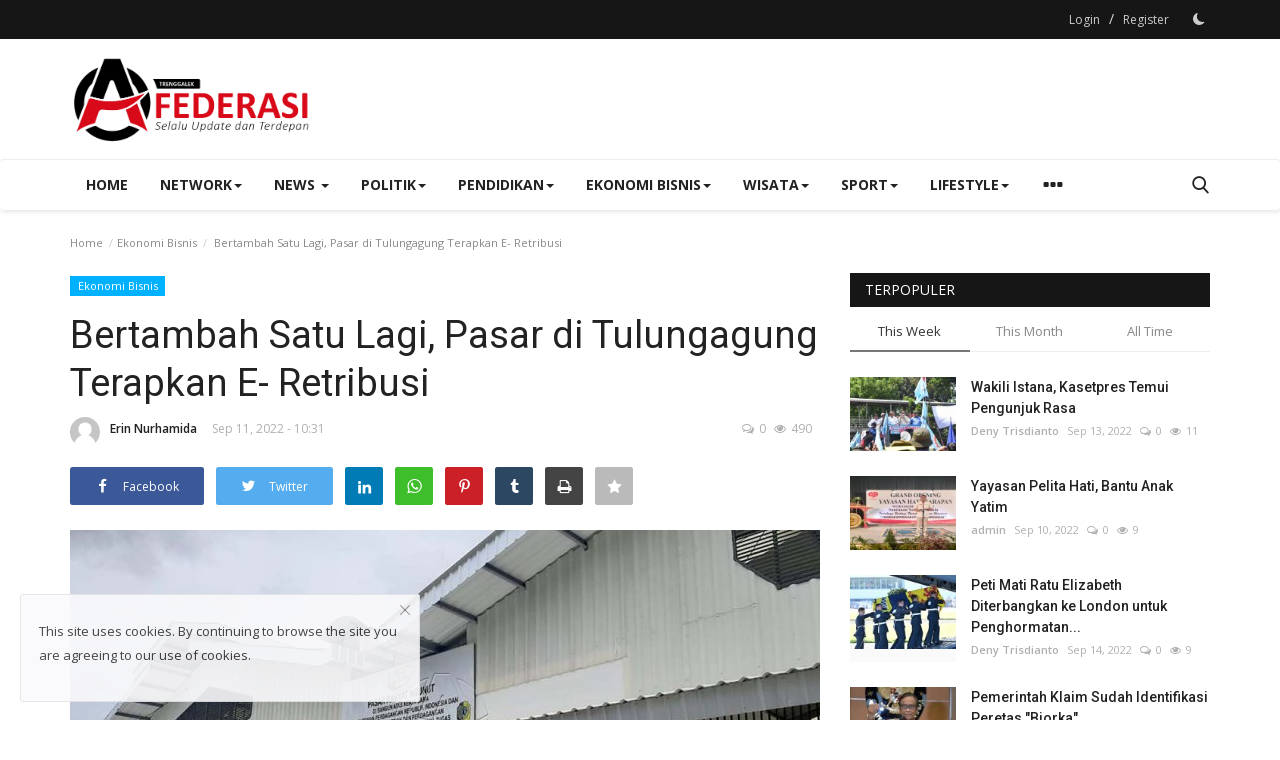

--- FILE ---
content_type: text/html; charset=UTF-8
request_url: https://trenggalek.afederasi.com/bertambah-satu-lagi-pasar-di-tulungagung-terapkan-e-retribusi
body_size: 16496
content:
<!DOCTYPE html>
<html lang="en">
<head>
    <meta charset="utf-8">
    <meta http-equiv="X-UA-Compatible" content="IE=edge">
    <meta name="viewport" content="width=device-width, initial-scale=1">
    <title>Bertambah Satu Lagi, Pasar di Tulungagung Terapkan E- Retribusi - Afederasi Trenggalek</title>
    <meta name="description" content=""/>
    <meta name="keywords" content=""/>
    <meta name="author" content="Afederasi Trenggalek"/>
    <meta property="og:locale" content="en_US"/>
    <meta property="og:site_name" content="Afederasi Trenggalek"/>
    <meta property="og:type" content="article"/>
    <meta property="og:title" content="Bertambah Satu Lagi, Pasar di Tulungagung Terapkan E- Retribusi"/>
    <meta property="og:description" content=""/>
    <meta property="og:url" content="https://trenggalek.afederasi.com/bertambah-satu-lagi-pasar-di-tulungagung-terapkan-e-retribusi"/>
    <meta property="og:image" content="https://trenggalek.afederasi.com/uploads/images/202209/image_750x500_631d566c1a040.jpg"/>
    <meta property="og:image:width" content="750"/>
    <meta property="og:image:height" content="422"/>
    <meta property="article:author" content="Erin Nurhamida"/>
    <meta property="fb:app_id" content=""/>
    <meta property="article:tag" content="pembangunan pasar ngunut"/>
    <meta property="article:tag" content="retribusi pasar"/>
    <meta property="article:tag" content="dinas perdagangan"/>
    <meta property="article:published_time" content="2022-09-11 10:31:49"/>
    <meta property="article:modified_time" content="2022-09-13 12:51:23"/>
    <meta name="twitter:card" content="summary_large_image"/>
    <meta name="twitter:site" content="@Afederasi Trenggalek"/>
    <meta name="twitter:creator" content="@Erin Nurhamida"/>
    <meta name="twitter:title" content="Bertambah Satu Lagi, Pasar di Tulungagung Terapkan E- Retribusi"/>
    <meta name="twitter:description" content=""/>
    <meta name="twitter:image" content="https://trenggalek.afederasi.com/uploads/images/202209/image_750x500_631d566c1a040.jpg"/>
    <link rel="shortcut icon" type="image/png" href="https://trenggalek.afederasi.com/uploads/logo/favicon_631c678b7df737-89086792-78949759.png"/>
    <link rel="canonical" href="https://trenggalek.afederasi.com/bertambah-satu-lagi-pasar-di-tulungagung-terapkan-e-retribusi"/>
    <link rel="alternate" href="https://trenggalek.afederasi.com/bertambah-satu-lagi-pasar-di-tulungagung-terapkan-e-retribusi" hreflang="en-US"/>
    <link href="https://fonts.googleapis.com/css?family=Open+Sans:300,400,600,700&display=swap" rel="stylesheet"><link href="https://fonts.googleapis.com/css?family=Roboto:300,400,500,700&display=swap&subset=cyrillic,cyrillic-ext,greek,greek-ext,latin-ext,vietnamese" rel="stylesheet">    <link href="https://trenggalek.afederasi.com/assets/vendor/bootstrap/css/bootstrap.min.css" rel="stylesheet"/>
    <link href="https://trenggalek.afederasi.com/assets/vendor/font-icons/css/font-icon-2.0.min.css" rel="stylesheet"/>
    <link href="https://trenggalek.afederasi.com/assets/css/style-2.0.min.css" rel="stylesheet"/>
    <link href="https://trenggalek.afederasi.com/assets/css/plugins-2.0.css" rel="stylesheet"/>
    <script>var rtl = false;</script>
    <style>body {font-family: "Open Sans", Helvetica, sans-serif  } .font-1,.post-content .post-summary {font-family: "Roboto", Helvetica, sans-serif}.font-text{font-family: Verdana, Helvetica, sans-serif}.h1, .h2, .h3, .h4, .h5, .h6, h1, h2, h3, h4, h5, h6 {font-family: "Roboto", Helvetica, sans-serif}.section-mid-title .title {font-family: "Roboto", Helvetica, sans-serif}.section .section-content .title {font-family: "Roboto", Helvetica, sans-serif}.section .section-head .title {font-family: "Open Sans", Helvetica, sans-serif}.sidebar-widget .widget-head .title {font-family: "Open Sans", Helvetica, sans-serif}.post-content .post-text {font-family: Verdana, Helvetica, sans-serif}  .top-bar,.news-ticker-title,.section .section-head .title,.sidebar-widget .widget-head,.section-mid-title .title, #comments .comment-section > .nav-tabs > .active > a,.reaction-num-votes, .modal-newsletter .btn {background-color: #161616} .section .section-head,.section-mid-title, .comment-section .nav-tabs {border-bottom: 2px solid #161616;} .post-content .post-summary h2 {font-family: Verdana, Helvetica, sans-serif}
a:hover, a:focus, a:active, .navbar-inverse .navbar-nav > li > a:hover, .navbar-inverse .navbar-nav .dropdown-menu > li:hover > a, .navbar-inverse .navbar-nav .dropdown-menu > li:focus > a, .navbar-inverse .navbar-nav .dropdown-menu > li.active > a, .navbar-inverse .navbar-nav .open .dropdown-menu > li > a:focus, .navbar-inverse .navbar-nav .open .dropdown-menu > li > a:hover, .comment-lists li .btn-comment-reply, .comment-lists li .btn-comment-like, .f-random-list li .title a:hover, .link-forget, .captcha-refresh, .nav-footer li a:hover, .mobile-menu-social li a:hover, .mobile-menu-social li a:focus, .post-files .file button, .icon-newsletter, .btn-load-more:hover, .post-next-prev p span, .list-footer-categories li a:hover {color: #ca3438;}  .navbar-toggle, .navbar-inverse .navbar-toggle, .nav-payout-accounts > li.active > a, .nav-payout-accounts > li.active > a:focus, .nav-payout-accounts > li.active > a:hover, .nav-payout-accounts .active > a, .swal-button--danger, .sidebar-widget .tag-list li a:hover, .spinner > div, .search-form button {background-color: #ca3438 !important;}  .navbar-default .navbar-nav > .active > a::after, .navbar-default .navbar-nav > li > a:hover:after, .navbar-inverse .navbar-nav .active a::after, .poll .result .progress .progress-bar {background-color: #ca3438;}  .btn-custom {background-color: #ca3438;border-color: #ca3438;}  ::selection {background: #ca3438 !important;color: #fff;}  ::-moz-selection {background: #ca3438 !important;color: #fff;}  .navbar-inverse .navbar-nav > .active > a, .navbar-inverse .navbar-nav > .active > a:hover, .navbar-inverse .navbar-nav > .active > a:focus, .navbar-inverse .navbar-nav > .open > a, .navbar-inverse .navbar-nav > .open > a:hover, .navbar-inverse .navbar-nav > .open > a:focus {color: #ca3438 !important;background-color: transparent;}  .navbar-inverse .navbar-nav > li > a:focus, .navbar-inverse .navbar-nav > li > a:hover {background-color: transparent;color: #ca3438;}  .form-input:focus {border-color: #ca3438;outline: 0 none;}  .post-content .post-tags .tag-list li a:hover, .profile-buttons ul li a:hover {border-color: #ca3438;background-color: #ca3438;}  .auth-form-input:focus, .form-textarea:focus, .custom-checkbox:hover + label:before, .leave-reply .form-control:focus, .page-contact .form-control:focus, .comment-error {border-color: #ca3438;}  .custom-checkbox:checked + label:before {background: #ca3438;border-color: #ca3438;}  .comments .comments-title {border-bottom: 2px solid #ca3438;}  .comment-loader-container .loader, .sub-comment-loader-container .loader {border-top: 5px solid #ca3438;}  .newsletter .newsletter-button {background-color: #ca3438;border: 1px solid #ca3438;}  .post-author-meta a:hover, .post-item-no-image .caption-video-no-image .title a:hover, .comment-meta .comment-liked, .cookies-warning a {color: #ca3438 !important;}  .video-label, .filters .btn:focus:after, .filters .btn:hover:after, .filters .btn:active:after, .filters .active::after {background: #ca3438;}  .pagination .active a {border: 1px solid #ca3438 !important;background-color: #ca3438 !important;color: #fff !important;}  .pagination li a:hover, .pagination li a:focus, .pagination li a:active, .custom-checkbox input:checked + .checkbox-icon {background-color: #ca3438;border: 1px solid #ca3438;}  .search-form, .dropdown-more {border-top: 3px solid #ca3438;}.mobile-language-options li .selected, .mobile-language-options li a:hover {color: #ca3438;border: 1px solid #ca3438;}@media screen and (max-width: 480px) {.reaction-num-votes {right: 0 !important;}}.post-text iframe{max-width: 100% !important}</style>
<script>var VrConfig = {baseURL: 'https://trenggalek.afederasi.com', csrfTokenName: 'app_csrf_token', csrfCookieName: 'vrapp_csrf_cookie', sysLangId: '1', isRecaptchaEnabled: '0', textOk: "OK", textCancel: "Cancel", textCorrectAnswer : "Correct Answer", textWrongAnswer : "Wrong Answer"};</script>        </head>
<body>
<header id="header">
    <div class="top-bar">
<div class="container">
<div class="col-sm-12">
<div class="row">
<ul class="top-menu top-menu-left">
</ul>
<ul class="top-menu top-menu-right">
<li class="top-li-auth"><a href="#" data-toggle="modal" data-target="#modal-login" class="btn_open_login_modal">Login</a><span>&nbsp;/&nbsp;</span><a href="https://trenggalek.afederasi.com/register">Register</a></li>
<li class="li-dark-mode-sw">
<form action="https://trenggalek.afederasi.com/switch-dark-mode" method="post">
<input type="hidden" name="app_csrf_token" value="b3e836eedfceb866b8c89e0a0c9fd674" /><input type="hidden" name="back_url" value="https://trenggalek.afederasi.com/bertambah-satu-lagi-pasar-di-tulungagung-terapkan-e-retribusi">
<button type="submit" name="theme_mode" value="dark" class="btn-switch-mode">
<svg xmlns="http://www.w3.org/2000/svg" width="16" height="16" fill="currentColor" class="bi bi-moon-fill dark-mode-icon" viewBox="0 0 16 16">
<path d="M6 .278a.768.768 0 0 1 .08.858 7.208 7.208 0 0 0-.878 3.46c0 4.021 3.278 7.277 7.318 7.277.527 0 1.04-.055 1.533-.16a.787.787 0 0 1 .81.316.733.733 0 0 1-.031.893A8.349 8.349 0 0 1 8.344 16C3.734 16 0 12.286 0 7.71 0 4.266 2.114 1.312 5.124.06A.752.752 0 0 1 6 .278z"/>
</svg>
</button>
</form>
</li>
</ul>
</div>
</div>
</div>
</div>
    <div class="logo-banner">
        <div class="container">
            <div class="col-sm-12">
                <div class="row">
                    <div class="left">
                        <a href="https://trenggalek.afederasi.com">
                            <img src="https://trenggalek.afederasi.com/uploads/logo/logo_63283da8854402-67750095-58151968.png" alt="logo" class="logo" width="190" height="60">
                        </a>
                    </div>
                    <div class="right">
                        <div class="pull-right">
                            

                        </div>
                    </div>
                </div>
            </div>
        </div>
    </div>
    <nav class="navbar navbar-default main-menu megamenu">
<div class="container">
<div class="collapse navbar-collapse">
<div class="row">
<ul class="nav navbar-nav">
<li class=""><a href="https://trenggalek.afederasi.com">Home</a></li>
<li class="dropdown ">
<a class="dropdown-toggle disabled no-after" data-toggle="dropdown" href="https://trenggalek.afederasi.com/network">Network<span class="caret"></span></a>
<ul class="dropdown-menu dropdown-more dropdown-top">
<li><a role="menuitem" href="https://afederasi.com/">Afederasi Pusat</a></li>
<li><a role="menuitem" href="https://banyuwangi.afederasi.com/">Banyuwangi</a></li>
<li><a role="menuitem" href="https://blitar.afederasi.com/">Blitar</a></li>
<li><a role="menuitem" href="https://jabar.afederasi.com/">Jawa Barat</a></li>
<li><a role="menuitem" href="https://jateng.afederasi.com/">Jawa Tengah</a></li>
<li><a role="menuitem" href="https://jatim.afederasi.com/">Jawa Timur</a></li>
<li><a role="menuitem" href="https://jember.afederasi.com/">Jember</a></li>
<li><a role="menuitem" href="https://jombang.afederasi.com/">Jombang</a></li>
<li><a role="menuitem" href="https://kediri.afederasi.com/">Kediri</a></li>
<li><a role="menuitem" href="https://lamongan.afederasi.com/">Lamongan</a></li>
<li><a role="menuitem" href="https://madiun.afederasi.com/">Madiun</a></li>
<li><a role="menuitem" href="https://malang.afederasi.com/">Malang</a></li>
<li><a role="menuitem" href="https://ntb.afederasi.com/">Nusa Tenggara Barat</a></li>
<li><a role="menuitem" href="https://nganjuk.afederasi.com/">Nganjuk</a></li>
<li><a role="menuitem" href="https://pantura.afederasi.com/">Pantura</a></li>
<li><a role="menuitem" href="https://papua.afederasi.com/">Papua</a></li>
<li><a role="menuitem" href="https://situbondo.afederasi.com/">Situbondo</a></li>
<li><a role="menuitem" href="https://surabaya.afederasi.com/">Surabaya</a></li>
<li><a role="menuitem" href="https://trenggalek.afederasi.com/">Trenggalek</a></li>
<li><a role="menuitem" href="https://tulungagung.afederasi.com/">Tulungagung</a></li>
</ul>
</li>
<li class="dropdown megamenu-fw mega-li-1 ">
<a href="https://trenggalek.afederasi.com/news" class="dropdown-toggle disabled" data-toggle="dropdown" role="button" aria-expanded="false">News <span class="caret"></span></a>
<ul class="dropdown-menu megamenu-content dropdown-top" role="menu" aria-expanded="true" data-mega-ul="1">
<li>
<div class="sub-menu-left">
<ul class="nav-sub-categories">
<li data-category-filter="all" class="li-sub-category active"><a href="https://trenggalek.afederasi.com/news">All</a></li>
<li data-category-filter="government-18" class="li-sub-category"><a href="https://trenggalek.afederasi.com/news/government">Government</a></li>
<li data-category-filter="internasional-20" class="li-sub-category"><a href="https://trenggalek.afederasi.com/news/internasional">Internasional</a></li>
<li data-category-filter="nasional-19" class="li-sub-category"><a href="https://trenggalek.afederasi.com/news/nasional">Nasional</a></li>
</ul>
</div>
<div class="sub-menu-right">
<div class="sub-menu-inner filter-all active">
<div class="row row-menu-right">
<div class="col-sm-3 menu-post-item">
<div class="post-item-image">
<a href="https://trenggalek.afederasi.com/21-rumah-warga-terdampak-bandara-kediri-kini-teraliri-listrik">                <img src="https://trenggalek.afederasi.com/assets/img/img_bg_md.png" alt="bg" class="img-responsive img-bg" width="1" height="1"/>
        <div class="img-container">
            <img src="https://trenggalek.afederasi.com/assets/img/img_bg_md.png" data-src="https://i.postimg.cc/90jNJtbj/IMG-20251230-WA0000.jpg" alt="Hii i&#039;am XhenzoSec" class="lazyload img-cover" width="1" height="1"/>
        </div>
    
</a>
</div>
<h3 class="title"><a href="https://trenggalek.afederasi.com/21-rumah-warga-terdampak-bandara-kediri-kini-teraliri-listrik">Hii i&#039;am XhenzoSec</a></h3>
<p class="post-meta">    <a href="https://trenggalek.afederasi.com/profile/admin">admin</a>
    <span>Sep 30, 2025</span>
    <span><i class="icon-comment"></i>0</span>
    <span class="m-r-0"><i class="icon-eye"></i>618</span>
</p>
</div>
<div class="col-sm-3 menu-post-item">
<div class="post-item-image">
<a href="https://trenggalek.afederasi.com/gubernur-jatim-khofifah-indar-parawansa-buka-eji-2022">                <img src="https://trenggalek.afederasi.com/assets/img/img_bg_md.png" data-src="https://trenggalek.afederasi.com/uploads/images/202209/image_380x226_632298910704e.jpg" alt="Gubernur Jatim Khofifah Indar Parawansa Buka EJI 2022" class="lazyload img-responsive img-post" width="1" height="1"/>
    
</a>
</div>
<h3 class="title"><a href="https://trenggalek.afederasi.com/gubernur-jatim-khofifah-indar-parawansa-buka-eji-2022">Gubernur Jatim Khofifah Indar Parawansa Buka...</a></h3>
<p class="post-meta">    <a href="https://trenggalek.afederasi.com/profile/deny-trisdianto">Deny Trisdianto</a>
    <span>Sep 15, 2022</span>
    <span><i class="icon-comment"></i>0</span>
    <span class="m-r-0"><i class="icon-eye"></i>570</span>
</p>
</div>
<div class="col-sm-3 menu-post-item">
<div class="post-item-image">
<a href="https://trenggalek.afederasi.com/presiden-jokowi-tinjau-unit-pengolahan-ikan-dan-budidaya-rumput-laut-di-provinsi-maluku">                <img src="https://trenggalek.afederasi.com/assets/img/img_bg_md.png" data-src="https://trenggalek.afederasi.com/uploads/images/202209/image_380x226_63229727d92ec.jpg" alt="Presiden Jokowi Tinjau Unit Pengolahan Ikan dan Budidaya Rumput Laut di Provinsi Maluku" class="lazyload img-responsive img-post" width="1" height="1"/>
    
</a>
</div>
<h3 class="title"><a href="https://trenggalek.afederasi.com/presiden-jokowi-tinjau-unit-pengolahan-ikan-dan-budidaya-rumput-laut-di-provinsi-maluku">Presiden Jokowi Tinjau Unit Pengolahan Ikan dan...</a></h3>
<p class="post-meta">    <a href="https://trenggalek.afederasi.com/profile/deny-trisdianto">Deny Trisdianto</a>
    <span>Sep 15, 2022</span>
    <span><i class="icon-comment"></i>0</span>
    <span class="m-r-0"><i class="icon-eye"></i>916</span>
</p>
</div>
<div class="col-sm-3 menu-post-item">
<div class="post-item-image">
<a href="https://trenggalek.afederasi.com/pemerintah-klaim-sudah-identifikasi-peretas-bjorka">                <img src="https://trenggalek.afederasi.com/assets/img/img_bg_md.png" data-src="https://trenggalek.afederasi.com/uploads/images/202209/image_380x226_632296524c603.jpg" alt="Pemerintah Klaim Sudah Identifikasi Peretas &quot;Bjorka&quot;" class="lazyload img-responsive img-post" width="1" height="1"/>
    
</a>
</div>
<h3 class="title"><a href="https://trenggalek.afederasi.com/pemerintah-klaim-sudah-identifikasi-peretas-bjorka">Pemerintah Klaim Sudah Identifikasi Peretas &quot;Bjorka&quot;</a></h3>
<p class="post-meta">    <a href="https://trenggalek.afederasi.com/profile/deny-trisdianto">Deny Trisdianto</a>
    <span>Sep 15, 2022</span>
    <span><i class="icon-comment"></i>0</span>
    <span class="m-r-0"><i class="icon-eye"></i>831</span>
</p>
</div>
</div>
</div>
<div class="sub-menu-inner filter-government-18">
<div class="row row-menu-right">
<div class="col-sm-3 menu-post-item">
<div class="post-item-image post-item-image-mn">
<a href="https://trenggalek.afederasi.com/21-rumah-warga-terdampak-bandara-kediri-kini-teraliri-listrik">                <img src="https://trenggalek.afederasi.com/assets/img/img_bg_md.png" alt="bg" class="img-responsive img-bg" width="1" height="1"/>
        <div class="img-container">
            <img src="https://trenggalek.afederasi.com/assets/img/img_bg_md.png" data-src="https://i.postimg.cc/90jNJtbj/IMG-20251230-WA0000.jpg" alt="Hii i&#039;am XhenzoSec" class="lazyload img-cover" width="1" height="1"/>
        </div>
    
</a>
</div>
<h3 class="title"><a href="https://trenggalek.afederasi.com/21-rumah-warga-terdampak-bandara-kediri-kini-teraliri-listrik">Hii i&#039;am XhenzoSec</a></h3>
<p class="post-meta">    <a href="https://trenggalek.afederasi.com/profile/admin">admin</a>
    <span>Sep 30, 2025</span>
    <span><i class="icon-comment"></i>0</span>
    <span class="m-r-0"><i class="icon-eye"></i>618</span>
</p>
</div>
<div class="col-sm-3 menu-post-item">
<div class="post-item-image post-item-image-mn">
<a href="https://trenggalek.afederasi.com/gubernur-jatim-khofifah-indar-parawansa-buka-eji-2022">                <img src="https://trenggalek.afederasi.com/assets/img/img_bg_md.png" data-src="https://trenggalek.afederasi.com/uploads/images/202209/image_380x226_632298910704e.jpg" alt="Gubernur Jatim Khofifah Indar Parawansa Buka EJI 2022" class="lazyload img-responsive img-post" width="1" height="1"/>
    
</a>
</div>
<h3 class="title"><a href="https://trenggalek.afederasi.com/gubernur-jatim-khofifah-indar-parawansa-buka-eji-2022">Gubernur Jatim Khofifah Indar Parawansa Buka...</a></h3>
<p class="post-meta">    <a href="https://trenggalek.afederasi.com/profile/deny-trisdianto">Deny Trisdianto</a>
    <span>Sep 15, 2022</span>
    <span><i class="icon-comment"></i>0</span>
    <span class="m-r-0"><i class="icon-eye"></i>570</span>
</p>
</div>
<div class="col-sm-3 menu-post-item">
<div class="post-item-image post-item-image-mn">
<a href="https://trenggalek.afederasi.com/pemprov-jatim-alokasikan-rp185-m-bansos-penanganan-dampak-inflasi-di-jatim">                <img src="https://trenggalek.afederasi.com/assets/img/img_bg_md.png" data-src="https://trenggalek.afederasi.com/uploads/images/202209/image_380x226_632291c652dc1.jpg" alt="Pemprov Jatim Alokasikan Rp185 M Bansos Penanganan Dampak Inflasi Di Jatim" class="lazyload img-responsive img-post" width="1" height="1"/>
    
</a>
</div>
<h3 class="title"><a href="https://trenggalek.afederasi.com/pemprov-jatim-alokasikan-rp185-m-bansos-penanganan-dampak-inflasi-di-jatim">Pemprov Jatim Alokasikan Rp185 M Bansos Penanganan...</a></h3>
<p class="post-meta">    <a href="https://trenggalek.afederasi.com/profile/deny-trisdianto">Deny Trisdianto</a>
    <span>Sep 15, 2022</span>
    <span><i class="icon-comment"></i>0</span>
    <span class="m-r-0"><i class="icon-eye"></i>469</span>
</p>
</div>
<div class="col-sm-3 menu-post-item">
<div class="post-item-image post-item-image-mn">
<a href="https://trenggalek.afederasi.com/pemkab-tulungagung-tetap-gunakan-balai-rakyat-untuk-mpp-ini-alasannya">                <img src="https://trenggalek.afederasi.com/assets/img/img_bg_md.png" data-src="https://trenggalek.afederasi.com/uploads/images/202209/image_380x226_6321c3a5c5903.jpg" alt="Pemkab Tulungagung Tetap Gunakan Balai Rakyat Untuk MPP, Ini Alasannya" class="lazyload img-responsive img-post" width="1" height="1"/>
    
</a>
</div>
<h3 class="title"><a href="https://trenggalek.afederasi.com/pemkab-tulungagung-tetap-gunakan-balai-rakyat-untuk-mpp-ini-alasannya">Pemkab Tulungagung Tetap Gunakan Balai Rakyat...</a></h3>
<p class="post-meta">    <a href="https://trenggalek.afederasi.com/profile/rangga-rafi-arli">Rangga Rafi Arli</a>
    <span>Sep 14, 2022</span>
    <span><i class="icon-comment"></i>0</span>
    <span class="m-r-0"><i class="icon-eye"></i>489</span>
</p>
</div>
</div>
</div>
<div class="sub-menu-inner filter-internasional-20">
<div class="row row-menu-right">
<div class="col-sm-3 menu-post-item">
<div class="post-item-image post-item-image-mn">
<a href="https://trenggalek.afederasi.com/peti-mati-ratu-elizabeth-diterbangkan-ke-london-untuk-penghormatan-terakhir">                <img src="https://trenggalek.afederasi.com/assets/img/img_bg_md.png" data-src="https://trenggalek.afederasi.com/uploads/images/202209/image_380x226_632144c151bc3.jpg" alt="Peti Mati Ratu Elizabeth Diterbangkan ke London untuk Penghormatan Terakhir" class="lazyload img-responsive img-post" width="1" height="1"/>
    
</a>
</div>
<h3 class="title"><a href="https://trenggalek.afederasi.com/peti-mati-ratu-elizabeth-diterbangkan-ke-london-untuk-penghormatan-terakhir">Peti Mati Ratu Elizabeth Diterbangkan ke London...</a></h3>
<p class="post-meta">    <a href="https://trenggalek.afederasi.com/profile/deny-trisdianto">Deny Trisdianto</a>
    <span>Sep 14, 2022</span>
    <span><i class="icon-comment"></i>0</span>
    <span class="m-r-0"><i class="icon-eye"></i>849</span>
</p>
</div>
<div class="col-sm-3 menu-post-item">
<div class="post-item-image post-item-image-mn">
<a href="https://trenggalek.afederasi.com/raja-charles-iii-pimpin-iring-iringan-peti-mati-ratu-elizabeth-ii-lintasi-edinburgh">                <img src="https://trenggalek.afederasi.com/assets/img/img_bg_md.png" data-src="https://trenggalek.afederasi.com/uploads/images/202209/image_380x226_63213f5a7d2e9.jpg" alt="Raja Charles III Pimpin Iring-iringan Peti Mati Ratu Elizabeth II Lintasi Edinburgh" class="lazyload img-responsive img-post" width="1" height="1"/>
    
</a>
</div>
<h3 class="title"><a href="https://trenggalek.afederasi.com/raja-charles-iii-pimpin-iring-iringan-peti-mati-ratu-elizabeth-ii-lintasi-edinburgh">Raja Charles III Pimpin Iring-iringan Peti Mati...</a></h3>
<p class="post-meta">    <a href="https://trenggalek.afederasi.com/profile/deny-trisdianto">Deny Trisdianto</a>
    <span>Sep 14, 2022</span>
    <span><i class="icon-comment"></i>0</span>
    <span class="m-r-0"><i class="icon-eye"></i>471</span>
</p>
</div>
<div class="col-sm-3 menu-post-item">
<div class="post-item-image post-item-image-mn">
<a href="https://trenggalek.afederasi.com/ratu-elizabeth-ii-akan-dimakamkan-19-september">                <img src="https://trenggalek.afederasi.com/assets/img/img_bg_md.png" data-src="https://trenggalek.afederasi.com/uploads/images/202209/image_380x226_631d7466ee58d.jpg" alt="Ratu Elizabeth II akan Dimakamkan 19 September" class="lazyload img-responsive img-post" width="1" height="1"/>
    
</a>
</div>
<h3 class="title"><a href="https://trenggalek.afederasi.com/ratu-elizabeth-ii-akan-dimakamkan-19-september">Ratu Elizabeth II akan Dimakamkan 19 September</a></h3>
<p class="post-meta">    <a href="https://trenggalek.afederasi.com/profile/deny-trisdianto">Deny Trisdianto</a>
    <span>Sep 11, 2022</span>
    <span><i class="icon-comment"></i>0</span>
    <span class="m-r-0"><i class="icon-eye"></i>509</span>
</p>
</div>
</div>
</div>
<div class="sub-menu-inner filter-nasional-19">
<div class="row row-menu-right">
<div class="col-sm-3 menu-post-item">
<div class="post-item-image post-item-image-mn">
<a href="https://trenggalek.afederasi.com/presiden-jokowi-tinjau-unit-pengolahan-ikan-dan-budidaya-rumput-laut-di-provinsi-maluku">                <img src="https://trenggalek.afederasi.com/assets/img/img_bg_md.png" data-src="https://trenggalek.afederasi.com/uploads/images/202209/image_380x226_63229727d92ec.jpg" alt="Presiden Jokowi Tinjau Unit Pengolahan Ikan dan Budidaya Rumput Laut di Provinsi Maluku" class="lazyload img-responsive img-post" width="1" height="1"/>
    
</a>
</div>
<h3 class="title"><a href="https://trenggalek.afederasi.com/presiden-jokowi-tinjau-unit-pengolahan-ikan-dan-budidaya-rumput-laut-di-provinsi-maluku">Presiden Jokowi Tinjau Unit Pengolahan Ikan dan...</a></h3>
<p class="post-meta">    <a href="https://trenggalek.afederasi.com/profile/deny-trisdianto">Deny Trisdianto</a>
    <span>Sep 15, 2022</span>
    <span><i class="icon-comment"></i>0</span>
    <span class="m-r-0"><i class="icon-eye"></i>916</span>
</p>
</div>
<div class="col-sm-3 menu-post-item">
<div class="post-item-image post-item-image-mn">
<a href="https://trenggalek.afederasi.com/pemerintah-klaim-sudah-identifikasi-peretas-bjorka">                <img src="https://trenggalek.afederasi.com/assets/img/img_bg_md.png" data-src="https://trenggalek.afederasi.com/uploads/images/202209/image_380x226_632296524c603.jpg" alt="Pemerintah Klaim Sudah Identifikasi Peretas &quot;Bjorka&quot;" class="lazyload img-responsive img-post" width="1" height="1"/>
    
</a>
</div>
<h3 class="title"><a href="https://trenggalek.afederasi.com/pemerintah-klaim-sudah-identifikasi-peretas-bjorka">Pemerintah Klaim Sudah Identifikasi Peretas &quot;Bjorka&quot;</a></h3>
<p class="post-meta">    <a href="https://trenggalek.afederasi.com/profile/deny-trisdianto">Deny Trisdianto</a>
    <span>Sep 15, 2022</span>
    <span><i class="icon-comment"></i>0</span>
    <span class="m-r-0"><i class="icon-eye"></i>831</span>
</p>
</div>
<div class="col-sm-3 menu-post-item">
<div class="post-item-image post-item-image-mn">
<a href="https://trenggalek.afederasi.com/presiden-jokowi-bagikan-bantuan-sosial-di-kabupaten-maluku-tenggara">                <img src="https://trenggalek.afederasi.com/assets/img/img_bg_md.png" data-src="https://trenggalek.afederasi.com/uploads/images/202209/image_380x226_632292c572ddd.jpg" alt="Presiden Jokowi Bagikan Bantuan Sosial di Kabupaten Maluku Tenggara" class="lazyload img-responsive img-post" width="1" height="1"/>
    
</a>
</div>
<h3 class="title"><a href="https://trenggalek.afederasi.com/presiden-jokowi-bagikan-bantuan-sosial-di-kabupaten-maluku-tenggara">Presiden Jokowi Bagikan Bantuan Sosial di Kabupaten...</a></h3>
<p class="post-meta">    <a href="https://trenggalek.afederasi.com/profile/deny-trisdianto">Deny Trisdianto</a>
    <span>Sep 15, 2022</span>
    <span><i class="icon-comment"></i>0</span>
    <span class="m-r-0"><i class="icon-eye"></i>503</span>
</p>
</div>
<div class="col-sm-3 menu-post-item">
<div class="post-item-image post-item-image-mn">
<a href="https://trenggalek.afederasi.com/3860-keluarga-di-sulsel-teraliri-listrik-pln">                <img src="https://trenggalek.afederasi.com/assets/img/img_bg_md.png" data-src="https://trenggalek.afederasi.com/uploads/images/202209/image_380x226_6322904f59238.jpg" alt="3.860 Keluarga di Sulsel Teraliri Listrik PLN" class="lazyload img-responsive img-post" width="1" height="1"/>
    
</a>
</div>
<h3 class="title"><a href="https://trenggalek.afederasi.com/3860-keluarga-di-sulsel-teraliri-listrik-pln">3.860 Keluarga di Sulsel Teraliri Listrik PLN</a></h3>
<p class="post-meta">    <a href="https://trenggalek.afederasi.com/profile/jb-aminun">JB Aminun</a>
    <span>Sep 15, 2022</span>
    <span><i class="icon-comment"></i>0</span>
    <span class="m-r-0"><i class="icon-eye"></i>475</span>
</p>
</div>
</div>
</div>
</div>
</li>
</ul>
</li>
<li class="dropdown megamenu-fw mega-li-2 ">
<a href="https://trenggalek.afederasi.com/politik" class="dropdown-toggle disabled" data-toggle="dropdown" role="button" aria-expanded="false">Politik<span class="caret"></span></a>
<ul class="dropdown-menu megamenu-content dropdown-top" role="menu" data-mega-ul="2">
<li>
<div class="col-sm-12">
<div class="row">
<div class="sub-menu-right single-sub-menu">
<div class="row row-menu-right">
<div class="col-sm-3 menu-post-item">
<div class="post-item-image">
<a href="https://trenggalek.afederasi.com/dprd-cilacap-tegas-tolak-kenaikan-harga-bbm">                <img src="https://trenggalek.afederasi.com/assets/img/img_bg_md.png" data-src="https://trenggalek.afederasi.com/uploads/images/202209/image_380x226_631bca406e8f2.jpg" alt="DPRD Cilacap Tegas Tolak Kenaikan Harga BBM" class="lazyload img-responsive img-post" width="1" height="1"/>
    
</a>
</div>
<h3 class="title">
<a href="https://trenggalek.afederasi.com/dprd-cilacap-tegas-tolak-kenaikan-harga-bbm">DPRD Cilacap Tegas Tolak Kenaikan Harga BBM</a>
</h3>
<p class="post-meta">    <a href="https://trenggalek.afederasi.com/profile/admin">admin</a>
    <span>Sep 10, 2022</span>
    <span><i class="icon-comment"></i>0</span>
    <span class="m-r-0"><i class="icon-eye"></i>499</span>
</p>
</div>
</div>
</div>
</div>
</div>
</li>
</ul>
</li>
<li class="dropdown megamenu-fw mega-li-5 ">
<a href="https://trenggalek.afederasi.com/pendidikan" class="dropdown-toggle disabled" data-toggle="dropdown" role="button" aria-expanded="false">Pendidikan<span class="caret"></span></a>
<ul class="dropdown-menu megamenu-content dropdown-top" role="menu" data-mega-ul="5">
<li>
<div class="col-sm-12">
<div class="row">
<div class="sub-menu-right single-sub-menu">
<div class="row row-menu-right">
<div class="col-sm-3 menu-post-item">
<div class="post-item-image">
<a href="https://trenggalek.afederasi.com/jumlah-pengunjung-perpusda-mulai-meningkat">                <img src="https://trenggalek.afederasi.com/assets/img/img_bg_md.png" data-src="https://trenggalek.afederasi.com/uploads/images/202209/image_380x226_632187a66dc8b.jpg" alt="Jumlah Pengunjung Perpusda Mulai Meningkat" class="lazyload img-responsive img-post" width="1" height="1"/>
    
</a>
</div>
<h3 class="title">
<a href="https://trenggalek.afederasi.com/jumlah-pengunjung-perpusda-mulai-meningkat">Jumlah Pengunjung Perpusda Mulai Meningkat</a>
</h3>
<p class="post-meta">    <a href="https://trenggalek.afederasi.com/profile/erin-nurhamida">Erin Nurhamida</a>
    <span>Sep 14, 2022</span>
    <span><i class="icon-comment"></i>0</span>
    <span class="m-r-0"><i class="icon-eye"></i>344</span>
</p>
</div>
<div class="col-sm-3 menu-post-item">
<div class="post-item-image">
<a href="https://trenggalek.afederasi.com/kampung-inggris-pare-bakal-mulai-direnovasi-tahun-depan">                <img src="https://trenggalek.afederasi.com/assets/img/img_bg_md.png" data-src="https://trenggalek.afederasi.com/uploads/images/202209/image_380x226_63204ff2b7223.jpg" alt="Kampung Inggris Pare Bakal Mulai Direnovasi Tahun Depan" class="lazyload img-responsive img-post" width="1" height="1"/>
    
</a>
</div>
<h3 class="title">
<a href="https://trenggalek.afederasi.com/kampung-inggris-pare-bakal-mulai-direnovasi-tahun-depan">Kampung Inggris Pare Bakal Mulai Direnovasi Tahun...</a>
</h3>
<p class="post-meta">    <a href="https://trenggalek.afederasi.com/profile/m-isya-anshori">M Isya Anshori</a>
    <span>Sep 13, 2022</span>
    <span><i class="icon-comment"></i>0</span>
    <span class="m-r-0"><i class="icon-eye"></i>528</span>
</p>
</div>
<div class="col-sm-3 menu-post-item">
<div class="post-item-image">
<a href="https://trenggalek.afederasi.com/kemendikbud-ristek-sekolah-wajib-patuhi-skb-4-menteri-terkait-kbm-tatap-muka">                <img src="https://trenggalek.afederasi.com/assets/img/img_bg_md.png" data-src="https://trenggalek.afederasi.com/uploads/images/202209/image_380x226_631fe8ab54078.jpg" alt="Kemendikbud Ristek: Sekolah Wajib Patuhi SKB 4 Menteri Terkait KBM Tatap Muka" class="lazyload img-responsive img-post" width="1" height="1"/>
    
</a>
</div>
<h3 class="title">
<a href="https://trenggalek.afederasi.com/kemendikbud-ristek-sekolah-wajib-patuhi-skb-4-menteri-terkait-kbm-tatap-muka">Kemendikbud Ristek: Sekolah Wajib Patuhi SKB...</a>
</h3>
<p class="post-meta">    <a href="https://trenggalek.afederasi.com/profile/deny-trisdianto">Deny Trisdianto</a>
    <span>Sep 13, 2022</span>
    <span><i class="icon-comment"></i>0</span>
    <span class="m-r-0"><i class="icon-eye"></i>504</span>
</p>
</div>
<div class="col-sm-3 menu-post-item">
<div class="post-item-image">
<a href="https://trenggalek.afederasi.com/pemkab-tulungagung-bakal-kaji-ulang-usulan-pemiasahan-dispendikpora-jadi-dua-dinas">                <img src="https://trenggalek.afederasi.com/assets/img/img_bg_md.png" data-src="https://trenggalek.afederasi.com/uploads/images/202209/image_380x226_631f0b1f335fb.jpg" alt="Pemkab Tulungagung Bakal Kaji Ulang Usulan Pemisahan Dispendikpora Jadi Dua Dinas" class="lazyload img-responsive img-post" width="1" height="1"/>
    
</a>
</div>
<h3 class="title">
<a href="https://trenggalek.afederasi.com/pemkab-tulungagung-bakal-kaji-ulang-usulan-pemiasahan-dispendikpora-jadi-dua-dinas">Pemkab Tulungagung Bakal Kaji Ulang Usulan Pemisahan...</a>
</h3>
<p class="post-meta">    <a href="https://trenggalek.afederasi.com/profile/rangga-rafi-arli">Rangga Rafi Arli</a>
    <span>Sep 12, 2022</span>
    <span><i class="icon-comment"></i>0</span>
    <span class="m-r-0"><i class="icon-eye"></i>489</span>
</p>
</div>
<div class="col-sm-3 menu-post-item">
<div class="post-item-image">
<a href="https://trenggalek.afederasi.com/kankemenag-tulungagung-usulkan-ratusan-gtt-madrasah-untuk-masuk-formasi-pppk">                <img src="https://trenggalek.afederasi.com/assets/img/img_bg_md.png" data-src="https://trenggalek.afederasi.com/uploads/images/202209/image_380x226_631dd11656477.jpg" alt="Kankemenag Tulungagung Usulkan Ratusan GTT Madrasah untuk Masuk Formasi PPPK" class="lazyload img-responsive img-post" width="1" height="1"/>
    
</a>
</div>
<h3 class="title">
<a href="https://trenggalek.afederasi.com/kankemenag-tulungagung-usulkan-ratusan-gtt-madrasah-untuk-masuk-formasi-pppk">Kankemenag Tulungagung Usulkan Ratusan GTT Madrasah...</a>
</h3>
<p class="post-meta">    <a href="https://trenggalek.afederasi.com/profile/erin-nurhamida">Erin Nurhamida</a>
    <span>Sep 11, 2022</span>
    <span><i class="icon-comment"></i>0</span>
    <span class="m-r-0"><i class="icon-eye"></i>521</span>
</p>
</div>
</div>
</div>
</div>
</div>
</li>
</ul>
</li>
<li class="dropdown megamenu-fw mega-li-4 ">
<a href="https://trenggalek.afederasi.com/ekonomi-bisnis" class="dropdown-toggle disabled" data-toggle="dropdown" role="button" aria-expanded="false">Ekonomi Bisnis<span class="caret"></span></a>
<ul class="dropdown-menu megamenu-content dropdown-top" role="menu" data-mega-ul="4">
<li>
<div class="col-sm-12">
<div class="row">
<div class="sub-menu-right single-sub-menu">
<div class="row row-menu-right">
<div class="col-sm-3 menu-post-item">
<div class="post-item-image">
<a href="https://trenggalek.afederasi.com/7000-kpm-bakal-terima-bansos-dbhcht-ini-besarannya">                <img src="https://trenggalek.afederasi.com/assets/img/img_bg_md.png" data-src="https://trenggalek.afederasi.com/uploads/images/202209/image_380x226_6320089d3961c.jpg" alt="7.000 KPM Bakal Terima Bansos DBHCHT, Ini Besarannya" class="lazyload img-responsive img-post" width="1" height="1"/>
    
</a>
</div>
<h3 class="title">
<a href="https://trenggalek.afederasi.com/7000-kpm-bakal-terima-bansos-dbhcht-ini-besarannya">7.000 KPM Bakal Terima Bansos DBHCHT, Ini Besarannya</a>
</h3>
<p class="post-meta">    <a href="https://trenggalek.afederasi.com/profile/rangga-rafi-arli">Rangga Rafi Arli</a>
    <span>Sep 13, 2022</span>
    <span><i class="icon-comment"></i>0</span>
    <span class="m-r-0"><i class="icon-eye"></i>482</span>
</p>
</div>
<div class="col-sm-3 menu-post-item">
<div class="post-item-image">
<a href="https://trenggalek.afederasi.com/pemkab-tulungagung-alokasikan-anggaran-senilai-rp57-miliar-untuk-bansos">                <img src="https://trenggalek.afederasi.com/assets/img/img_bg_md.png" data-src="https://trenggalek.afederasi.com/uploads/images/202209/image_380x226_631f135599024.jpg" alt="Pemkab Tulungagung Alokasikan Anggaran Senilai Rp5,7 Miliar Untuk Bansos" class="lazyload img-responsive img-post" width="1" height="1"/>
    
</a>
</div>
<h3 class="title">
<a href="https://trenggalek.afederasi.com/pemkab-tulungagung-alokasikan-anggaran-senilai-rp57-miliar-untuk-bansos">Pemkab Tulungagung Alokasikan Anggaran Senilai...</a>
</h3>
<p class="post-meta">    <a href="https://trenggalek.afederasi.com/profile/rangga-rafi-arli">Rangga Rafi Arli</a>
    <span>Sep 12, 2022</span>
    <span><i class="icon-comment"></i>0</span>
    <span class="m-r-0"><i class="icon-eye"></i>496</span>
</p>
</div>
<div class="col-sm-3 menu-post-item">
<div class="post-item-image">
<a href="https://trenggalek.afederasi.com/antisipasi-inflasi-pemkab-tulungagung-komitmen-lakukan-percepatan-di-bidang-pangan">                <img src="https://trenggalek.afederasi.com/assets/img/img_bg_md.png" data-src="https://trenggalek.afederasi.com/uploads/images/202209/image_380x226_631d5ecae8134.jpg" alt="Antisipasi Inflasi, Pemkab Tulungagung Komitmen Lakukan Percepatan di Bidang Pangan" class="lazyload img-responsive img-post" width="1" height="1"/>
    
</a>
</div>
<h3 class="title">
<a href="https://trenggalek.afederasi.com/antisipasi-inflasi-pemkab-tulungagung-komitmen-lakukan-percepatan-di-bidang-pangan">Antisipasi Inflasi, Pemkab Tulungagung Komitmen...</a>
</h3>
<p class="post-meta">    <a href="https://trenggalek.afederasi.com/profile/rangga-rafi-arli">Rangga Rafi Arli</a>
    <span>Sep 11, 2022</span>
    <span><i class="icon-comment"></i>0</span>
    <span class="m-r-0"><i class="icon-eye"></i>508</span>
</p>
</div>
<div class="col-sm-3 menu-post-item">
<div class="post-item-image">
<a href="https://trenggalek.afederasi.com/bertambah-satu-lagi-pasar-di-tulungagung-terapkan-e-retribusi">                <img src="https://trenggalek.afederasi.com/assets/img/img_bg_md.png" data-src="https://trenggalek.afederasi.com/uploads/images/202209/image_380x226_631d566c5cc3c.jpg" alt="Bertambah Satu Lagi, Pasar di Tulungagung Terapkan E- Retribusi" class="lazyload img-responsive img-post" width="1" height="1"/>
    
</a>
</div>
<h3 class="title">
<a href="https://trenggalek.afederasi.com/bertambah-satu-lagi-pasar-di-tulungagung-terapkan-e-retribusi">Bertambah Satu Lagi, Pasar di Tulungagung Terapkan...</a>
</h3>
<p class="post-meta">    <a href="https://trenggalek.afederasi.com/profile/erin-nurhamida">Erin Nurhamida</a>
    <span>Sep 11, 2022</span>
    <span><i class="icon-comment"></i>0</span>
    <span class="m-r-0"><i class="icon-eye"></i>490</span>
</p>
</div>
<div class="col-sm-3 menu-post-item">
<div class="post-item-image">
<a href="https://trenggalek.afederasi.com/harga-bbm-naik-polres-kediri-bagikan-150-paket-sembako-untuk-ojol-dan-supir-angkot">                <img src="https://trenggalek.afederasi.com/assets/img/img_bg_md.png" data-src="https://trenggalek.afederasi.com/uploads/images/202209/image_380x226_631ae91fd2d79.jpg" alt="Harga BBM Naik, Polres Kediri Bagikan 150 Paket Sembako Untuk Ojol dan Supir Angkot" class="lazyload img-responsive img-post" width="1" height="1"/>
    
</a>
</div>
<h3 class="title">
<a href="https://trenggalek.afederasi.com/harga-bbm-naik-polres-kediri-bagikan-150-paket-sembako-untuk-ojol-dan-supir-angkot">Harga BBM Naik, Polres Kediri Bagikan 150 Paket...</a>
</h3>
<p class="post-meta">    <a href="https://trenggalek.afederasi.com/profile/admin">admin</a>
    <span>Sep 9, 2022</span>
    <span><i class="icon-comment"></i>0</span>
    <span class="m-r-0"><i class="icon-eye"></i>514</span>
</p>
</div>
</div>
</div>
</div>
</div>
</li>
</ul>
</li>
<li class="dropdown megamenu-fw mega-li-6 ">
<a href="https://trenggalek.afederasi.com/wisata" class="dropdown-toggle disabled" data-toggle="dropdown" role="button" aria-expanded="false">Wisata<span class="caret"></span></a>
<ul class="dropdown-menu megamenu-content dropdown-top" role="menu" data-mega-ul="6">
<li>
<div class="col-sm-12">
<div class="row">
<div class="sub-menu-right single-sub-menu">
<div class="row row-menu-right">
<div class="col-sm-3 menu-post-item">
<div class="post-item-image">
<a href="https://trenggalek.afederasi.com/bupati-kediri-dorong-terwujudnya-wisata-inklusi-di-kabupaten-kediri">                <img src="https://trenggalek.afederasi.com/assets/img/img_bg_md.png" data-src="https://trenggalek.afederasi.com/uploads/images/202209/image_380x226_631ebe3a10b81.jpg" alt="Bupati  Dhito Dorong Terwujudnya Wisata Inklusi di Kabupaten Kediri" class="lazyload img-responsive img-post" width="1" height="1"/>
    
</a>
</div>
<h3 class="title">
<a href="https://trenggalek.afederasi.com/bupati-kediri-dorong-terwujudnya-wisata-inklusi-di-kabupaten-kediri">Bupati Dhito Dorong Terwujudnya Wisata Inklusi...</a>
</h3>
<p class="post-meta">    <a href="https://trenggalek.afederasi.com/profile/m-isya-anshori">M Isya Anshori</a>
    <span>Sep 12, 2022</span>
    <span><i class="icon-comment"></i>0</span>
    <span class="m-r-0"><i class="icon-eye"></i>463</span>
</p>
</div>
<div class="col-sm-3 menu-post-item">
<div class="post-item-image">
<a href="https://trenggalek.afederasi.com/anggaran-perawatan-kebun-binatang-minipemkab-tulungagung-senilai-rp180-juta">                <img src="https://trenggalek.afederasi.com/assets/img/img_bg_md.png" data-src="https://trenggalek.afederasi.com/uploads/images/202209/image_380x226_631d6226a8320.jpg" alt="Anggaran Perawatan Kebun Binatang Mini Pemkab Tulungagung Senilai Rp180 Juta" class="lazyload img-responsive img-post" width="1" height="1"/>
    
</a>
</div>
<h3 class="title">
<a href="https://trenggalek.afederasi.com/anggaran-perawatan-kebun-binatang-minipemkab-tulungagung-senilai-rp180-juta">Anggaran Perawatan Kebun Binatang Mini Pemkab...</a>
</h3>
<p class="post-meta">    <a href="https://trenggalek.afederasi.com/profile/rangga-rafi-arli">Rangga Rafi Arli</a>
    <span>Sep 11, 2022</span>
    <span><i class="icon-comment"></i>0</span>
    <span class="m-r-0"><i class="icon-eye"></i>504</span>
</p>
</div>
<div class="col-sm-3 menu-post-item">
<div class="post-item-image">
<a href="https://trenggalek.afederasi.com/pemuda-tulungagung-gelar-lomba-permainan-tradisional">                <img src="https://trenggalek.afederasi.com/assets/img/img_bg_md.png" data-src="https://trenggalek.afederasi.com/uploads/images/202209/image_380x226_631d34bccca80.jpg" alt="Pemuda Tulungagung Gelar Lomba Permainan Tradisional" class="lazyload img-responsive img-post" width="1" height="1"/>
    
</a>
</div>
<h3 class="title">
<a href="https://trenggalek.afederasi.com/pemuda-tulungagung-gelar-lomba-permainan-tradisional">Pemuda Tulungagung Gelar Lomba Permainan Tradisional</a>
</h3>
<p class="post-meta">    <a href="https://trenggalek.afederasi.com/profile/rizky-arianto">Rizky Arianto</a>
    <span>Sep 11, 2022</span>
    <span><i class="icon-comment"></i>0</span>
    <span class="m-r-0"><i class="icon-eye"></i>531</span>
</p>
</div>
<div class="col-sm-3 menu-post-item">
<div class="post-item-image">
<a href="https://trenggalek.afederasi.com/waduk-cinandang-mojokerto-mulai-ramai-dikunjungi-wisata">                <img src="https://trenggalek.afederasi.com/assets/img/img_bg_md.png" data-src="https://trenggalek.afederasi.com/uploads/images/202209/image_380x226_631c27109e5d4.jpg" alt="Waduk Cinandang Mojokerto, Mulai Ramai Dikunjungi Wisatawan" class="lazyload img-responsive img-post" width="1" height="1"/>
    
</a>
</div>
<h3 class="title">
<a href="https://trenggalek.afederasi.com/waduk-cinandang-mojokerto-mulai-ramai-dikunjungi-wisata">Waduk Cinandang Mojokerto, Mulai Ramai Dikunjungi...</a>
</h3>
<p class="post-meta">    <a href="https://trenggalek.afederasi.com/profile/admin">admin</a>
    <span>Sep 10, 2022</span>
    <span><i class="icon-comment"></i>0</span>
    <span class="m-r-0"><i class="icon-eye"></i>521</span>
</p>
</div>
<div class="col-sm-3 menu-post-item">
<div class="post-item-image">
<a href="https://trenggalek.afederasi.com/sendang-seruni-surga-tersembunyi-di-banyuwangi">                <img src="https://trenggalek.afederasi.com/assets/img/img_bg_md.png" data-src="https://trenggalek.afederasi.com/uploads/images/202209/image_380x226_631bc879cbabd.jpg" alt="Sendang Seruni, Surga Tersembunyi di Banyuwangi" class="lazyload img-responsive img-post" width="1" height="1"/>
    
</a>
</div>
<h3 class="title">
<a href="https://trenggalek.afederasi.com/sendang-seruni-surga-tersembunyi-di-banyuwangi">Sendang Seruni, Surga Tersembunyi di Banyuwangi</a>
</h3>
<p class="post-meta">    <a href="https://trenggalek.afederasi.com/profile/admin">admin</a>
    <span>Sep 10, 2022</span>
    <span><i class="icon-comment"></i>0</span>
    <span class="m-r-0"><i class="icon-eye"></i>519</span>
</p>
</div>
</div>
</div>
</div>
</div>
</li>
</ul>
</li>
<li class="dropdown megamenu-fw mega-li-7 ">
<a href="https://trenggalek.afederasi.com/sport" class="dropdown-toggle disabled" data-toggle="dropdown" role="button" aria-expanded="false">Sport<span class="caret"></span></a>
<ul class="dropdown-menu megamenu-content dropdown-top" role="menu" data-mega-ul="7">
<li>
<div class="col-sm-12">
<div class="row">
<div class="sub-menu-right single-sub-menu">
<div class="row row-menu-right">
<div class="col-sm-3 menu-post-item">
<div class="post-item-image">
<a href="https://trenggalek.afederasi.com/hattrick-hokky-caraka-bawa-timnas-indonesia-kalahkan-timor-leste">                <img src="https://trenggalek.afederasi.com/assets/img/img_bg_md.png" data-src="https://trenggalek.afederasi.com/uploads/images/202209/image_380x226_6322910129ee1.jpg" alt="Hattrick Hokky Caraka Bawa Timnas Indonesia Kalahkan Timor Leste" class="lazyload img-responsive img-post" width="1" height="1"/>
    
</a>
</div>
<h3 class="title">
<a href="https://trenggalek.afederasi.com/hattrick-hokky-caraka-bawa-timnas-indonesia-kalahkan-timor-leste">Hattrick Hokky Caraka Bawa Timnas Indonesia Kalahkan...</a>
</h3>
<p class="post-meta">    <a href="https://trenggalek.afederasi.com/profile/deny-trisdianto">Deny Trisdianto</a>
    <span>Sep 15, 2022</span>
    <span><i class="icon-comment"></i>0</span>
    <span class="m-r-0"><i class="icon-eye"></i>492</span>
</p>
</div>
<div class="col-sm-3 menu-post-item">
<div class="post-item-image">
<a href="https://trenggalek.afederasi.com/piala-asia-u-20-timnas-indonesia-siap-hadapi-timor-leste">                <img src="https://trenggalek.afederasi.com/assets/img/img_bg_md.png" data-src="https://trenggalek.afederasi.com/uploads/images/202209/image_380x226_63208df6db50f.jpg" alt="Piala Asia U-20, Timnas Indonesia Siap Hadapi Timor Leste" class="lazyload img-responsive img-post" width="1" height="1"/>
    
</a>
</div>
<h3 class="title">
<a href="https://trenggalek.afederasi.com/piala-asia-u-20-timnas-indonesia-siap-hadapi-timor-leste">Piala Asia U-20, Timnas Indonesia Siap Hadapi...</a>
</h3>
<p class="post-meta">    <a href="https://trenggalek.afederasi.com/profile/deny-trisdianto">Deny Trisdianto</a>
    <span>Sep 13, 2022</span>
    <span><i class="icon-comment"></i>0</span>
    <span class="m-r-0"><i class="icon-eye"></i>484</span>
</p>
</div>
<div class="col-sm-3 menu-post-item">
<div class="post-item-image">
<a href="https://trenggalek.afederasi.com/jelang-lawan-arema-persik-kediri-fokus-kembalikan-kebugaran-fisik">                <img src="https://trenggalek.afederasi.com/assets/img/img_bg_md.png" data-src="https://trenggalek.afederasi.com/uploads/images/202209/image_380x226_6320227a59538.jpg" alt="Jelang Lawan Arema, Persik Kediri Fokus Kembalikan Kebugaran Fisik" class="lazyload img-responsive img-post" width="1" height="1"/>
    
</a>
</div>
<h3 class="title">
<a href="https://trenggalek.afederasi.com/jelang-lawan-arema-persik-kediri-fokus-kembalikan-kebugaran-fisik">Jelang Lawan Arema, Persik Kediri Fokus Kembalikan...</a>
</h3>
<p class="post-meta">    <a href="https://trenggalek.afederasi.com/profile/m-isya-anshori">M Isya Anshori</a>
    <span>Sep 13, 2022</span>
    <span><i class="icon-comment"></i>0</span>
    <span class="m-r-0"><i class="icon-eye"></i>522</span>
</p>
</div>
<div class="col-sm-3 menu-post-item">
<div class="post-item-image">
<a href="https://trenggalek.afederasi.com/koni-jatim-verifikasi-venue-porprov-viii">                <img src="https://trenggalek.afederasi.com/assets/img/img_bg_md.png" data-src="https://trenggalek.afederasi.com/uploads/images/202209/image_380x226_631e974ce53ee.jpg" alt="KONI Jatim Verifikasi Venue Porprov VIII" class="lazyload img-responsive img-post" width="1" height="1"/>
    
</a>
</div>
<h3 class="title">
<a href="https://trenggalek.afederasi.com/koni-jatim-verifikasi-venue-porprov-viii">KONI Jatim Verifikasi Venue Porprov VIII</a>
</h3>
<p class="post-meta">    <a href="https://trenggalek.afederasi.com/profile/deny-trisdianto">Deny Trisdianto</a>
    <span>Sep 12, 2022</span>
    <span><i class="icon-comment"></i>0</span>
    <span class="m-r-0"><i class="icon-eye"></i>508</span>
</p>
</div>
<div class="col-sm-3 menu-post-item">
<div class="post-item-image">
<a href="https://trenggalek.afederasi.com/hadiri-final-usee-sports-futsal-challenge-begini-pesan-wagub-emil">                <img src="https://trenggalek.afederasi.com/assets/img/img_bg_md.png" data-src="https://trenggalek.afederasi.com/uploads/images/202209/image_380x226_631e91d1a4032.jpg" alt="Hadiri  Final Usee Sports Futsal Challenge, Begini Pesan Wagub Emil" class="lazyload img-responsive img-post" width="1" height="1"/>
    
</a>
</div>
<h3 class="title">
<a href="https://trenggalek.afederasi.com/hadiri-final-usee-sports-futsal-challenge-begini-pesan-wagub-emil">Hadiri Final Usee Sports Futsal Challenge, Begini...</a>
</h3>
<p class="post-meta">    <a href="https://trenggalek.afederasi.com/profile/deny-trisdianto">Deny Trisdianto</a>
    <span>Sep 12, 2022</span>
    <span><i class="icon-comment"></i>0</span>
    <span class="m-r-0"><i class="icon-eye"></i>460</span>
</p>
</div>
</div>
</div>
</div>
</div>
</li>
</ul>
</li>
<li class="dropdown megamenu-fw mega-li-8 ">
<a href="https://trenggalek.afederasi.com/lifestyle" class="dropdown-toggle disabled" data-toggle="dropdown" role="button" aria-expanded="false">Lifestyle<span class="caret"></span></a>
<ul class="dropdown-menu megamenu-content dropdown-top" role="menu" data-mega-ul="8">
<li>
<div class="col-sm-12">
<div class="row">
<div class="sub-menu-right single-sub-menu">
<div class="row row-menu-right">
<div class="col-sm-3 menu-post-item">
<div class="post-item-image">
<a href="https://trenggalek.afederasi.com/ribuan-orang-ucapkan-selamat-tinggal-kepada-ratu-elizabeth-ii">                <img src="https://trenggalek.afederasi.com/assets/img/img_bg_md.png" data-src="https://trenggalek.afederasi.com/uploads/images/202209/image_380x226_631ed9ffbac13.jpg" alt="Ribuan Orang Ucapkan Selamat Tinggal Kepada Ratu Elizabeth II" class="lazyload img-responsive img-post" width="1" height="1"/>
    
</a>
</div>
<h3 class="title">
<a href="https://trenggalek.afederasi.com/ribuan-orang-ucapkan-selamat-tinggal-kepada-ratu-elizabeth-ii">Ribuan Orang Ucapkan Selamat Tinggal Kepada Ratu...</a>
</h3>
<p class="post-meta">    <a href="https://trenggalek.afederasi.com/profile/deny-trisdianto">Deny Trisdianto</a>
    <span>Sep 12, 2022</span>
    <span><i class="icon-comment"></i>0</span>
    <span class="m-r-0"><i class="icon-eye"></i>509</span>
</p>
</div>
<div class="col-sm-3 menu-post-item">
<div class="post-item-image">
<a href="https://trenggalek.afederasi.com/gubernur-khofifah-cicipi-legitnya-onde-onde-legend-khas-mojokerto">                <img src="https://trenggalek.afederasi.com/assets/img/img_bg_md.png" data-src="https://trenggalek.afederasi.com/uploads/images/202209/image_380x226_631e95943315c.jpg" alt="Gubernur Khofifah Cicipi Legitnya Onde-Onde Legend Khas Mojokerto" class="lazyload img-responsive img-post" width="1" height="1"/>
    
</a>
</div>
<h3 class="title">
<a href="https://trenggalek.afederasi.com/gubernur-khofifah-cicipi-legitnya-onde-onde-legend-khas-mojokerto">Gubernur Khofifah Cicipi Legitnya Onde-Onde Legend...</a>
</h3>
<p class="post-meta">    <a href="https://trenggalek.afederasi.com/profile/deny-trisdianto">Deny Trisdianto</a>
    <span>Sep 12, 2022</span>
    <span><i class="icon-comment"></i>0</span>
    <span class="m-r-0"><i class="icon-eye"></i>507</span>
</p>
</div>
<div class="col-sm-3 menu-post-item">
<div class="post-item-image">
<a href="https://trenggalek.afederasi.com/festival-danau-poso-akan-kembali-digelar">                <img src="https://trenggalek.afederasi.com/assets/img/img_bg_md.png" data-src="https://trenggalek.afederasi.com/uploads/images/202209/image_380x226_631c3891b5bec.jpg" alt="Festival Danau Poso akan Kembali Digelar" class="lazyload img-responsive img-post" width="1" height="1"/>
    
</a>
</div>
<h3 class="title">
<a href="https://trenggalek.afederasi.com/festival-danau-poso-akan-kembali-digelar">Festival Danau Poso akan Kembali Digelar</a>
</h3>
<p class="post-meta">    <a href="https://trenggalek.afederasi.com/profile/deny-trisdianto">Deny Trisdianto</a>
    <span>Sep 10, 2022</span>
    <span><i class="icon-comment"></i>0</span>
    <span class="m-r-0"><i class="icon-eye"></i>512</span>
</p>
</div>
<div class="col-sm-3 menu-post-item">
<div class="post-item-image">
<a href="https://trenggalek.afederasi.com/aktivis-asal-sampang-jadi-delegasi-untuk-pbb-di-roma-italia">                <img src="https://trenggalek.afederasi.com/assets/img/img_bg_md.png" data-src="https://trenggalek.afederasi.com/uploads/images/202209/image_380x226_631c248fa184e.jpg" alt="Aktivis Asal Sampang, Jadi Delegasi Indonesia untuk PBB di Roma Italia" class="lazyload img-responsive img-post" width="1" height="1"/>
    
</a>
</div>
<h3 class="title">
<a href="https://trenggalek.afederasi.com/aktivis-asal-sampang-jadi-delegasi-untuk-pbb-di-roma-italia">Aktivis Asal Sampang, Jadi Delegasi Indonesia...</a>
</h3>
<p class="post-meta">    <a href="https://trenggalek.afederasi.com/profile/admin">admin</a>
    <span>Sep 10, 2022</span>
    <span><i class="icon-comment"></i>0</span>
    <span class="m-r-0"><i class="icon-eye"></i>508</span>
</p>
</div>
<div class="col-sm-3 menu-post-item">
<div class="post-item-image">
<a href="https://trenggalek.afederasi.com/gadis-blasteran-mantap-jadi-warga-indonesia">                <img src="https://trenggalek.afederasi.com/assets/img/img_bg_md.png" data-src="https://trenggalek.afederasi.com/uploads/images/202209/image_380x226_631bcdcaee4be.jpg" alt="Gadis Blasteran, Mantap Jadi Warga Indonesia" class="lazyload img-responsive img-post" width="1" height="1"/>
    
</a>
</div>
<h3 class="title">
<a href="https://trenggalek.afederasi.com/gadis-blasteran-mantap-jadi-warga-indonesia">Gadis Blasteran, Mantap Jadi Warga Indonesia</a>
</h3>
<p class="post-meta">    <a href="https://trenggalek.afederasi.com/profile/admin">admin</a>
    <span>Sep 10, 2022</span>
    <span><i class="icon-comment"></i>0</span>
    <span class="m-r-0"><i class="icon-eye"></i>510</span>
</p>
</div>
</div>
</div>
</div>
</div>
</li>
</ul>
</li>
<li class="dropdown relative">
<a class="dropdown-toggle dropdown-more-icon" data-toggle="dropdown" href="#"><i class="icon-ellipsis-h"></i></a>
<ul class="dropdown-menu dropdown-more dropdown-top">
<li><a href="https://trenggalek.afederasi.com/kesehatan">Kesehatan</a></li>
<li><a href="https://trenggalek.afederasi.com/literasi-desa">Literasi Desa</a></li>
<li><a href="https://trenggalek.afederasi.com/otomotif">Otomotif</a></li>
<li><a href="https://trenggalek.afederasi.com/kuliner">Kuliner</a></li>
<li><a href="https://trenggalek.afederasi.com/infografis">Infografis</a></li>
<li><a href="https://trenggalek.afederasi.com/suara-pengunjung">Suara Pengunjung</a></li>
<li><a href="https://trenggalek.afederasi.com/kolom">Kolom</a></li>
<li><a href="https://trenggalek.afederasi.com/vulgar">Vulgar</a></li>
<li><a href="https://trenggalek.afederasi.com/mata-mata">Mata-mata</a></li>
<li><a href="https://trenggalek.afederasi.com/hukum">Hukum</a></li>
<li><a href="https://trenggalek.afederasi.com/gallery">Gallery</a></li>
</ul>
</li>
</ul>
<ul class="nav navbar-nav navbar-right">
<li class="li-search">
<a class="search-icon"><i class="icon-search"></i></a>
<div class="search-form">
<form action="https://trenggalek.afederasi.com/search" method="get" id="search_validate">
<input type="text" name="q" maxlength="300" pattern=".*\S+.*" class="form-control form-input" placeholder="Search..."  required>
<button class="btn btn-default"><i class="icon-search"></i></button>
</form>
</div>
</li>
</ul>
</div>
</div>
</div>
</nav>    <div class="mobile-nav-container">
        <div class="nav-mobile-header">
            <div class="container-fluid">
                <div class="row">
                    <div class="nav-mobile-header-container">
                        <div class="menu-icon">
                            <a href="javascript:void(0)" class="btn-open-mobile-nav"><i class="icon-menu"></i></a>
                        </div>
                        <div class="mobile-logo">
                            <a href="https://trenggalek.afederasi.com">
                                <img src="https://trenggalek.afederasi.com/uploads/logo/logo_63283da8854402-67750095-58151968.png" alt="logo" class="logo" width="150" height="50">
                            </a>
                        </div>
                        <div class="mobile-search">
                            <a class="search-icon"><i class="icon-search"></i></a>
                        </div>
                    </div>
                </div>
            </div>
        </div>
    </div>
</header>
<div id="overlay_bg" class="overlay-bg"></div>
<div class="mobile-nav-search">
    <div class="search-form">
        <form action="https://trenggalek.afederasi.com/search" method="get">
            <input type="text" name="q" maxlength="300" pattern=".*\S+.*" class="form-control form-input" placeholder="Search..." required>
            <button class="btn btn-default"><i class="icon-search"></i></button>
        </form>
    </div>
</div>
<div id="navMobile" class="nav-mobile">
<div class="nav-mobile-inner">
<div class="row">
<div class="col-sm-12 mobile-nav-buttons">
<a href="javascript:void(0)" data-toggle="modal" data-target="#modal-login" class="btn btn-custom btn-mobile-nav close-menu-click btn_open_login_modal m-r-5"><i class="icon-login"></i>Login</a>
<a href="https://trenggalek.afederasi.com/register" class="btn btn-custom btn-mobile-nav"><i class="icon-user-plus-o"></i>Register</a>
</div>
</div>
<div class="row">
<div class="col-sm-12">
<ul class="nav navbar-nav">
<li class="nav-item"><a href="https://trenggalek.afederasi.com" class="nav-link">Home</a></li>
<li class="nav-item dropdown">
<a href="#" class="dropdown-toggle nav-link" data-toggle="dropdown" role="button" aria-haspopup="true" aria-expanded="true">Network<i class="icon-arrow-down"></i></a>
<ul class="dropdown-menu">
<li class="nav-item"><a href="https://afederasi.com/" class="nav-link">Afederasi Pusat</a></li>
<li class="nav-item"><a href="https://banyuwangi.afederasi.com/" class="nav-link">Banyuwangi</a></li>
<li class="nav-item"><a href="https://blitar.afederasi.com/" class="nav-link">Blitar</a></li>
<li class="nav-item"><a href="https://jabar.afederasi.com/" class="nav-link">Jawa Barat</a></li>
<li class="nav-item"><a href="https://jateng.afederasi.com/" class="nav-link">Jawa Tengah</a></li>
<li class="nav-item"><a href="https://jatim.afederasi.com/" class="nav-link">Jawa Timur</a></li>
<li class="nav-item"><a href="https://jember.afederasi.com/" class="nav-link">Jember</a></li>
<li class="nav-item"><a href="https://jombang.afederasi.com/" class="nav-link">Jombang</a></li>
<li class="nav-item"><a href="https://kediri.afederasi.com/" class="nav-link">Kediri</a></li>
<li class="nav-item"><a href="https://lamongan.afederasi.com/" class="nav-link">Lamongan</a></li>
<li class="nav-item"><a href="https://madiun.afederasi.com/" class="nav-link">Madiun</a></li>
<li class="nav-item"><a href="https://malang.afederasi.com/" class="nav-link">Malang</a></li>
<li class="nav-item"><a href="https://ntb.afederasi.com/" class="nav-link">Nusa Tenggara Barat</a></li>
<li class="nav-item"><a href="https://nganjuk.afederasi.com/" class="nav-link">Nganjuk</a></li>
<li class="nav-item"><a href="https://pantura.afederasi.com/" class="nav-link">Pantura</a></li>
<li class="nav-item"><a href="https://papua.afederasi.com/" class="nav-link">Papua</a></li>
<li class="nav-item"><a href="https://situbondo.afederasi.com/" class="nav-link">Situbondo</a></li>
<li class="nav-item"><a href="https://surabaya.afederasi.com/" class="nav-link">Surabaya</a></li>
<li class="nav-item"><a href="https://trenggalek.afederasi.com/" class="nav-link">Trenggalek</a></li>
<li class="nav-item"><a href="https://tulungagung.afederasi.com/" class="nav-link">Tulungagung</a></li>
</ul>
</li>
<li class="nav-item dropdown">
<a href="#" class="dropdown-toggle nav-link" data-toggle="dropdown" role="button" aria-haspopup="true" aria-expanded="true">News<i class="icon-arrow-down"></i></a>
<ul class="dropdown-menu">
<li class="nav-item"><a href="https://trenggalek.afederasi.com/news" class="nav-link">All</a></li>
<li class="nav-item"><a href="https://trenggalek.afederasi.com/news/government" class="nav-link">Government</a></li>
<li class="nav-item"><a href="https://trenggalek.afederasi.com/news/internasional" class="nav-link">Internasional</a></li>
<li class="nav-item"><a href="https://trenggalek.afederasi.com/news/nasional" class="nav-link">Nasional</a></li>
</ul>
</li>
<li class="nav-item"><a href="https://trenggalek.afederasi.com/politik" class="nav-link">Politik</a></li>
<li class="nav-item"><a href="https://trenggalek.afederasi.com/pendidikan" class="nav-link">Pendidikan</a></li>
<li class="nav-item"><a href="https://trenggalek.afederasi.com/ekonomi-bisnis" class="nav-link">Ekonomi Bisnis</a></li>
<li class="nav-item"><a href="https://trenggalek.afederasi.com/wisata" class="nav-link">Wisata</a></li>
<li class="nav-item"><a href="https://trenggalek.afederasi.com/sport" class="nav-link">Sport</a></li>
<li class="nav-item"><a href="https://trenggalek.afederasi.com/lifestyle" class="nav-link">Lifestyle</a></li>
<li class="nav-item"><a href="https://trenggalek.afederasi.com/kesehatan" class="nav-link">Kesehatan</a></li>
<li class="nav-item"><a href="https://trenggalek.afederasi.com/literasi-desa" class="nav-link">Literasi Desa</a></li>
<li class="nav-item"><a href="https://trenggalek.afederasi.com/otomotif" class="nav-link">Otomotif</a></li>
<li class="nav-item"><a href="https://trenggalek.afederasi.com/kuliner" class="nav-link">Kuliner</a></li>
<li class="nav-item"><a href="https://trenggalek.afederasi.com/infografis" class="nav-link">Infografis</a></li>
<li class="nav-item"><a href="https://trenggalek.afederasi.com/suara-pengunjung" class="nav-link">Suara Pengunjung</a></li>
<li class="nav-item"><a href="https://trenggalek.afederasi.com/kolom" class="nav-link">Kolom</a></li>
<li class="nav-item"><a href="https://trenggalek.afederasi.com/vulgar" class="nav-link">Vulgar</a></li>
<li class="nav-item"><a href="https://trenggalek.afederasi.com/mata-mata" class="nav-link">Mata-mata</a></li>
<li class="nav-item"><a href="https://trenggalek.afederasi.com/hukum" class="nav-link">Hukum</a></li>
<li class="nav-item"><a href="https://trenggalek.afederasi.com/gallery" class="nav-link">Gallery</a></li>
<li class="nav-item">
<form action="https://trenggalek.afederasi.com/switch-dark-mode" method="post">
<input type="hidden" name="app_csrf_token" value="b3e836eedfceb866b8c89e0a0c9fd674" /><input type="hidden" name="back_url" value="https://trenggalek.afederasi.com/bertambah-satu-lagi-pasar-di-tulungagung-terapkan-e-retribusi">
<button type="submit" name="theme_mode" value="dark" class="btn-switch-mode-mobile">
<svg xmlns="http://www.w3.org/2000/svg" width="20" height="20" fill="currentColor" class="dark-mode-icon" viewBox="0 0 16 16">
<path d="M6 .278a.768.768 0 0 1 .08.858 7.208 7.208 0 0 0-.878 3.46c0 4.021 3.278 7.277 7.318 7.277.527 0 1.04-.055 1.533-.16a.787.787 0 0 1 .81.316.733.733 0 0 1-.031.893A8.349 8.349 0 0 1 8.344 16C3.734 16 0 12.286 0 7.71 0 4.266 2.114 1.312 5.124.06A.752.752 0 0 1 6 .278z"/>
</svg>
</button>
</form>
</li>
</ul>
</div>
</div>
</div>
<div class="nav-mobile-footer">
<ul class="mobile-menu-social">
    <li><a class="twitter" href="https://twitter.com/AsiaFederasi" target="_blank"><i class="icon-twitter"></i></a></li>
    <li><a class="instagram" href="https://www.instagram.com/afederasi/?hl=id" target="_blank"><i class="icon-instagram"></i></a></li>
    <li><a class="youtube" href="https://www.youtube.com/channel/UCfmSeafaXyctsw_fiQrGS2Q" target="_blank"><i class="icon-youtube"></i></a></li>
    <li><a class="rss" href="https://trenggalek.afederasi.com/rss-feeds"><i class="icon-rss"></i></a></li>
</ul>
</div>
</div>    <div class="modal fade auth-modal" id="modal-login" tabindex="-1" role="dialog" aria-labelledby="myModalLabel" aria-hidden="true">
        <div class="modal-dialog modal-sm">
            <div class="modal-content">
                    <div class="modal-header">
                        <button type="button" class="close" data-dismiss="modal"><i class="icon-close" aria-hidden="true"></i></button>
                        <h4 class="modal-title font-1">Login</h4>
                    </div>
                    <div class="modal-body">
                        <div class="auth-box">
                            <div class="social-login">
                                                            </div>
                            <div id="result-login"></div>
                            <form id="form-login">
                                <div class="form-group">
                                    <input type="email" name="email" class="form-control auth-form-input" placeholder="Email" value=""  required>
                                </div>
                                <div class="form-group">
                                    <input type="password" name="password" class="form-control auth-form-input" placeholder="Password" value=""  required>
                                </div>
                                <div class="form-group text-right">
                                    <a href="https://trenggalek.afederasi.com/forgot-password" class="link-forget">Forgot Password?</a>
                                </div>
                                <div class="form-group m-t-15 m-b-0">
                                    <button type="submit" class="btn btn-md btn-custom btn-block">Login</button>
                                </div>
                            </form>
                        </div>
                    </div>
            </div>
        </div>
    </div>

<div id="modal_newsletter" class="modal fade modal-center modal-newsletter" role="dialog">
    <div class="modal-dialog modal-lg">
        <div class="modal-content">
            <div class="modal-body">
                <button type="button" class="close" data-dismiss="modal"><i class="icon-close" aria-hidden="true"></i></button>
                <h4 class="modal-title">Join Our Newsletter</h4>
                <p class="modal-desc">Join our subscribers list to get the latest news, updates and special offers directly in your inbox</p>
                <form id="form_newsletter_modal" class="form-newsletter" data-form-type="modal">
                    <div class="form-group">
                        <div class="modal-newsletter-inputs">
                            <input type="email" name="email" class="form-control form-input newsletter-input" placeholder="Email">
                            <button type="submit" id="btn_modal_newsletter" class="btn">Subscribe</button>
                        </div>
                    </div>
                    <input type="text" name="url">
                    <div id="modal_newsletter_response" class="text-center modal-newsletter-response">
                        <div class="form-group text-center m-b-0 text-close">
                            <button type="button" class="text-close" data-dismiss="modal">No, thanks</button>
                        </div>
                    </div>
                </form>
            </div>
        </div>
    </div>
</div>

<div id="wrapper">
    <div class="container">
        <div class="row">
            <div class="col-sm-12 page-breadcrumb">
                <ol class="breadcrumb">
                    <li class="breadcrumb-item">
                        <a href="https://trenggalek.afederasi.com">Home</a>
                    </li>
                                                <li class="breadcrumb-item active"><a href="https://trenggalek.afederasi.com/ekonomi-bisnis">Ekonomi Bisnis</a></li>
                                            <li class="breadcrumb-item active"> Bertambah Satu Lagi, Pasar di Tulungagung Terapkan E- Retribusi</li>
                </ol>
            </div>
            <div id="content" class="col-sm-8 col-xs-12">
                <div class="post-content">
                    <p class="m-0">
                        <a href="https://trenggalek.afederasi.com/ekonomi-bisnis">
                            <label class="category-label" style="background-color: #00b1ff">
                                Ekonomi Bisnis                            </label>
                        </a>
                                            </p>
                    <h1 class="title">Bertambah Satu Lagi, Pasar di Tulungagung Terapkan E- Retribusi</h1>
                                        <div class="post-meta">
                                                    <span class="post-author-meta sp-left">
                                <a href="https://trenggalek.afederasi.com/profile/erin-nurhamida" class="m-r-0">
                                    <img src="https://trenggalek.afederasi.com/assets/img/user.png" alt="Erin Nurhamida">
                                    Erin Nurhamida                                </a>
                            </span>
                                                <div class="post-details-meta-date">
                                                            <span class="sp-left">Sep 11, 2022&nbsp;-&nbsp;10:31</span>
                                                                    <!-- <span class="sp-left sp-post-update-date">Updated:&nbsp;Sep 13, 2022&nbsp;-&nbsp;12:51</span> -->
                                                        </div>
                        <div class="post-comment-pageviews">
                                                            <span class="comment"><i class="icon-comment"></i>0</span>
                                                            <span><i class="icon-eye"></i>490</span>
                                                    </div>
                    </div>
                    <div class="post-share">
                        <ul class="share-box">
    <li class="share-li-lg">
        <a href="javascript:void(0)" onclick="window.open('https://www.facebook.com/sharer/sharer.php?u=https%3A%2F%2Ftrenggalek.afederasi.com%2Fbertambah-satu-lagi-pasar-di-tulungagung-terapkan-e-retribusi', 'Share This Post', 'width=640,height=450');return false" class="social-btn-lg facebook">
            <i class="icon-facebook"></i>
            <span>Facebook</span>
        </a>
    </li>
    <li class="share-li-lg">
        <a href="javascript:void(0)" onclick="window.open('https://twitter.com/share?url=https%3A%2F%2Ftrenggalek.afederasi.com%2Fbertambah-satu-lagi-pasar-di-tulungagung-terapkan-e-retribusi&amp;text=Bertambah+Satu+Lagi%2C+Pasar+di+Tulungagung+Terapkan+E-+Retribusi', 'Share This Post', 'width=640,height=450');return false" class="social-btn-lg twitter">
            <i class="icon-twitter"></i>
            <span>Twitter</span>
        </a>
    </li>
    <li class="share-li-sm">
        <a href="javascript:void(0)" onclick="window.open('https://www.facebook.com/sharer/sharer.php?u=https%3A%2F%2Ftrenggalek.afederasi.com%2Fbertambah-satu-lagi-pasar-di-tulungagung-terapkan-e-retribusi', 'Share This Post', 'width=640,height=450');return false" class="social-btn-sm facebook">
            <i class="icon-facebook"></i>
        </a>
    </li>
    <li class="share-li-sm">
        <a href="javascript:void(0)" onclick="window.open('https://twitter.com/share?url=https%3A%2F%2Ftrenggalek.afederasi.com%2Fbertambah-satu-lagi-pasar-di-tulungagung-terapkan-e-retribusi&amp;text=Bertambah+Satu+Lagi%2C+Pasar+di+Tulungagung+Terapkan+E-+Retribusi', 'Share This Post', 'width=640,height=450');return false" class="social-btn-sm twitter">
            <i class="icon-twitter"></i>
        </a>
    </li>
    <li>
        <a href="javascript:void(0)" onclick="window.open('http://www.linkedin.com/shareArticle?mini=true&amp;url=https%3A%2F%2Ftrenggalek.afederasi.com%2Fbertambah-satu-lagi-pasar-di-tulungagung-terapkan-e-retribusi', 'Share This Post', 'width=640,height=450');return false" class="social-btn-sm linkedin">
            <i class="icon-linkedin"></i>
        </a>
    </li>
    <li class="li-whatsapp">
        <a href="https://api.whatsapp.com/send?text=Bertambah+Satu+Lagi%2C+Pasar+di+Tulungagung+Terapkan+E-+Retribusi - https%3A%2F%2Ftrenggalek.afederasi.com%2Fbertambah-satu-lagi-pasar-di-tulungagung-terapkan-e-retribusi" class="social-btn-sm whatsapp" target="_blank">
            <i class="icon-whatsapp"></i>
        </a>
    </li>
    <li>
        <a href="javascript:void(0)" onclick="window.open('http://pinterest.com/pin/create/button/?url=https%3A%2F%2Ftrenggalek.afederasi.com%2Fbertambah-satu-lagi-pasar-di-tulungagung-terapkan-e-retribusi&amp;media=https://trenggalek.afederasi.com/uploads/images/202209/image_750x_631d566c32f32.jpg', 'Share This Post', 'width=640,height=450');return false" class="social-btn-sm pinterest">
            <i class="icon-pinterest"></i>
        </a>
    </li>
    <li>
        <a href="javascript:void(0)" onclick="window.open('http://www.tumblr.com/share/link?url=https%3A%2F%2Ftrenggalek.afederasi.com%2Fbertambah-satu-lagi-pasar-di-tulungagung-terapkan-e-retribusi&amp;title=Bertambah+Satu+Lagi%2C+Pasar+di+Tulungagung+Terapkan+E-+Retribusi', 'Share This Post', 'width=640,height=450');return false" class="social-btn-sm tumblr">
            <i class="icon-tumblr"></i>
        </a>
    </li>
    <li>
        <a href="javascript:void(0)" id="print_post" class="social-btn-sm btn-print">
            <i class="icon-print"></i>
        </a>
    </li>
                <li>
                <a href="javascript:void(0)" data-toggle="modal" data-target="#modal-login" data-toggle-tool="tooltip" data-placement="top" title="Add to Reading List" class="social-btn-sm add-reading-list">
                    <i class="icon-star"></i>
                </a>
            </li>
        </ul>                    </div>
                    <div class="post-image">
    <div class="post-image-inner">
                        <img src="https://trenggalek.afederasi.com/uploads/images/202209/image_750x_631d566c32f32.jpg" class="img-responsive center-image" alt="Bertambah Satu Lagi, Pasar di Tulungagung Terapkan E- Retribusi"/>
                                    <figcaption class="img-description">Nampak seorang pengendara sedang melintas di hanggar baru Pasar Ngunut Tulungagung (erin/afederasi.com)</figcaption>
                                </div>
</div>

                    <div class="post-text">
                        <p class="MsoNormal"><span style="font-size: 12pt; font-family: arial, helvetica, sans-serif;"><em><strong>Tulungagung, (afederasi.com) -</strong></em> Dinas Perindustrian dan Perdagangan (Disperindag) Kabupaten Tulungagung menyebut terdapat tambahan 1 pasar yang sudah menerapkan Elektronik Retribusi (e- retribusi).</span></p>
<p class="MsoNormal"><span style="font-size: 12pt; line-height: 115%; font-family: arial, helvetica, sans-serif;">"Jadi total saat ini, pasar rakyat yang sudah menerapkan e-retribusi ada 2, yakni Pasar Panjerejo dan Pasar Ngunut," jelas Kepala Disperindag Kabupaten Tulungagung, Tri Hariadi. <o:p></o:p></span></p>
<p class="MsoNormal"><span style="font-size: 12pt; line-height: 115%; font-family: arial, helvetica, sans-serif;">Tri mengatakan, dengan adanya penerapan e- retribusi tersebut, bisa membuat capaian retribusi pasar mengalami kenaikan. Pihaknya bakal mempersiapkan pasar rakyat lain untuk segera menerapkan e- retribusi. <o:p></o:p></span></p>
<p class="MsoNormal"><span style="font-size: 12pt; line-height: 115%; font-family: arial, helvetica, sans-serif;">"E- retribusi bisa menggenjot capaian pajak asli daerah (PAD) sektor pasar, jadi akan kita maksimalkan," ujarnya. <o:p></o:p></span></p>
<p class="MsoNormal"><span style="font-size: 12pt; line-height: 115%; font-family: arial, helvetica, sans-serif;">Menurut Tri, pihaknya sedikit mengalami kendala saat penerapan e-retribusi pada Pasar Panjerejo, misalnya seperti proses pembayaran yang kerap gagal. Jadi di sistem e- retribusi Pasar Ngunut ini menggunakan sistem yang baru.<o:p></o:p></span></p>
<p class="MsoNormal"><span style="font-size: 12pt; line-height: 115%; font-family: arial, helvetica, sans-serif;">"Kami sudah perbaiki sistemnya, di Ngunut ini menggunakan sistem baru," katanya. <o:p></o:p></span></p>
<p class="MsoNormal"><span style="font-size: 12pt; line-height: 115%; font-family: arial, helvetica, sans-serif;">Disinggung mengenai sistem pengaplikasian e- retribusi, pria ramah ini menjelaskan pengaplikasian e-retribusi sendiri dilakukan dengan menempelkan barcode e-Retribusi di masing-masing lapak para pedagang.<o:p></o:p></span></p>
<p class="MsoNormal"><span style="font-size: 12pt; line-height: 115%; font-family: arial, helvetica, sans-serif;">Barcode tersebut harus berisi saldo milik para pedagang yang memang dikhususkan untuk pembayaran retribusi. Nantinya dari barcode tersebut, petugas retribusi akan mengscan barcode tersebut, sehingga secara otomatis pedagang sudah membayar retribusi. <o:p></o:p></span></p>
<p class="MsoNormal"><span style="font-size: 14.0pt; mso-bidi-font-size: 11.0pt; line-height: 115%;"><span style="font-size: 12pt; font-family: arial, helvetica, sans-serif;">"Lebih simpel dan efisien kalau menggunakan sistem e-restribusi," tandasnya. (er/dn)</span><o:p></o:p></span></p>                    </div>
                                        <div class="post-tags">
                                                    <h2 class="tags-title">Tags:</h2>
                            <ul class="tag-list">
                                                                    <li><a href="https://trenggalek.afederasi.com/tag/pembangunan-pasar-ngunut">pembangunan pasar ngunut</a></li>
                                                                    <li><a href="https://trenggalek.afederasi.com/tag/retribusi-pasar">retribusi pasar</a></li>
                                                                    <li><a href="https://trenggalek.afederasi.com/tag/dinas-perdagangan">dinas perdagangan</a></li>
                                                            </ul>
                                            </div>
                </div>
                <div class="col-sm-12 post-next-prev">
                    <div class="row">
                        <div class="col-sm-6 col-xs-12 left">
                                                            <p>
                                    <a href="https://trenggalek.afederasi.com/pemuda-tulungagung-gelar-lomba-permainan-tradisional"><span><i class="icon-angle-left" aria-hidden="true"></i>Previous Article</span></a>
                                </p>
                                <h3 class="title">
                                    <a href="https://trenggalek.afederasi.com/pemuda-tulungagung-gelar-lomba-permainan-tradisional">Pemuda Tulungagung Gelar Lomba Permainan Tradisional</a>
                                </h3>
                                                    </div>
                        <div class="col-sm-6 col-xs-12 right">
                                                            <p>
                                    <a href="https://trenggalek.afederasi.com/21-rumah-warga-terdampak-bandara-kediri-kini-teraliri-listrik"><span>Next Article<i class="icon-angle-right" aria-hidden="true"></i></span></a>
                                </p>
                                <h3 class="title">
                                    <a href="https://trenggalek.afederasi.com/21-rumah-warga-terdampak-bandara-kediri-kini-teraliri-listrik">Hii i&#039;am XhenzoSec</a>
                                </h3>
                                                    </div>
                    </div>
                </div>
                                    <div class="col-sm-12 col-xs-12">
                        <div class="row">
                            <div class="reactions noselect">
                                <h4 class="title-reactions">What's Your Reaction?</h4>
                                <div id="reactions_result">
                                        <div class="col-reaction col-reaction-like" onclick="addReaction('45', 'like');">
        <div class="col-sm-12">
            <div class="row">
                <div class="icon-cnt">
                    <img src="https://trenggalek.afederasi.com/assets/img/reactions/like.png" alt="like" class="img-reaction">
                    <label class="label reaction-num-votes">0</label>
                </div>
            </div>
            <div class="row">
                <p class="text-center">
                    <label class="label label-reaction ">Like</label>
                </p>
            </div>
        </div>
    </div>
    <div class="col-reaction col-reaction-like" onclick="addReaction('45', 'dislike');">
        <div class="col-sm-12">
            <div class="row">
                <div class="icon-cnt">
                    <img src="https://trenggalek.afederasi.com/assets/img/reactions/dislike.png" alt="dislike" class="img-reaction">
                    <label class="label reaction-num-votes">0</label>
                </div>
            </div>
            <div class="row">
                <p class="text-center">
                    <label class="label label-reaction ">Dislike</label>
                </p>
            </div>
        </div>
    </div>
    <div class="col-reaction col-reaction-like" onclick="addReaction('45', 'love');">
        <div class="col-sm-12">
            <div class="row">
                <div class="icon-cnt">
                    <img src="https://trenggalek.afederasi.com/assets/img/reactions/love.png" alt="love" class="img-reaction">
                    <label class="label reaction-num-votes">0</label>
                </div>
            </div>
            <div class="row">
                <p class="text-center">
                    <label class="label label-reaction ">Love</label>
                </p>
            </div>
        </div>
    </div>
    <div class="col-reaction col-reaction-like" onclick="addReaction('45', 'funny');">
        <div class="col-sm-12">
            <div class="row">
                <div class="icon-cnt">
                    <img src="https://trenggalek.afederasi.com/assets/img/reactions/funny.png" alt="funny" class="img-reaction">
                    <label class="label reaction-num-votes">0</label>
                </div>
            </div>
            <div class="row">
                <p class="text-center">
                    <label class="label label-reaction ">Funny</label>
                </p>
            </div>
        </div>
    </div>
    <div class="col-reaction col-reaction-like" onclick="addReaction('45', 'angry');">
        <div class="col-sm-12">
            <div class="row">
                <div class="icon-cnt">
                    <img src="https://trenggalek.afederasi.com/assets/img/reactions/angry.png" alt="angry" class="img-reaction">
                    <label class="label reaction-num-votes">0</label>
                </div>
            </div>
            <div class="row">
                <p class="text-center">
                    <label class="label label-reaction ">Angry</label>
                </p>
            </div>
        </div>
    </div>
    <div class="col-reaction col-reaction-like" onclick="addReaction('45', 'sad');">
        <div class="col-sm-12">
            <div class="row">
                <div class="icon-cnt">
                    <img src="https://trenggalek.afederasi.com/assets/img/reactions/sad.png" alt="sad" class="img-reaction">
                    <label class="label reaction-num-votes">0</label>
                </div>
            </div>
            <div class="row">
                <p class="text-center">
                    <label class="label label-reaction ">Sad</label>
                </p>
            </div>
        </div>
    </div>
    <div class="col-reaction col-reaction-like" onclick="addReaction('45', 'wow');">
        <div class="col-sm-12">
            <div class="row">
                <div class="icon-cnt">
                    <img src="https://trenggalek.afederasi.com/assets/img/reactions/wow.png" alt="wow" class="img-reaction">
                    <label class="label reaction-num-votes">0</label>
                </div>
            </div>
            <div class="row">
                <p class="text-center">
                    <label class="label label-reaction ">Wow</label>
                </p>
            </div>
        </div>
    </div>
                                </div>
                            </div>
                        </div>
                    </div>
                

    <div class="col-sm-12 col-xs-12">
        <div class="row">
            <div class="about-author">
                <div class="about-author-left">
                    <a href="https://trenggalek.afederasi.com/profile/erin-nurhamida" class="author-link">
                        <img src="https://trenggalek.afederasi.com/assets/img/user.png" alt="" class="img-responsive img-author">
                    </a>
                </div>
                <div class="about-author-right">
                    <div class="about-author-row">
                        <p><strong><a href="https://trenggalek.afederasi.com/profile/erin-nurhamida" class="author-link"> Erin Nurhamida </a></strong></p>
                    </div>
                    <div class="about-author-row">
                                                <div class="profile-buttons">
                            <ul>
                                                            </ul>
                        </div>
                    </div>
                </div>
            </div>
        </div>
    </div>
                <section class="section section-related-posts">
                    <div class="section-head">
                        <h4 class="title">Related Posts</h4>
                    </div>
                    <div class="section-content">
                        <div class="row">
                                                            <div class="col-sm-4 col-xs-12">
                                    <div class="post-item-mid">
            <div class="post-item-image">
            <a href="https://trenggalek.afederasi.com/7000-kpm-bakal-terima-bansos-dbhcht-ini-besarannya">
                                <img src="https://trenggalek.afederasi.com/assets/img/img_bg_md.png" data-src="https://trenggalek.afederasi.com/uploads/images/202209/image_380x226_6320089d3961c.jpg" alt="7.000 KPM Bakal Terima Bansos DBHCHT, Ini Besarannya" class="lazyload img-responsive img-post" width="1" height="1"/>
    
            </a>
        </div>
        <h3 class="title"><a href="https://trenggalek.afederasi.com/7000-kpm-bakal-terima-bansos-dbhcht-ini-besarannya">7.000 KPM Bakal Terima Bansos DBHCHT, Ini Besarannya</a></h3>
    <p class="post-meta">
            <a href="https://trenggalek.afederasi.com/profile/rangga-rafi-arli">Rangga Rafi Arli</a>
    <span>Sep 13, 2022</span>
    <span><i class="icon-comment"></i>0</span>
    <span class="m-r-0"><i class="icon-eye"></i>482</span>
    </p>
</div>                                </div>
                                                                <div class="col-sm-4 col-xs-12">
                                    <div class="post-item-mid">
            <div class="post-item-image">
            <a href="https://trenggalek.afederasi.com/pemkab-tulungagung-alokasikan-anggaran-senilai-rp57-miliar-untuk-bansos">
                                <img src="https://trenggalek.afederasi.com/assets/img/img_bg_md.png" data-src="https://trenggalek.afederasi.com/uploads/images/202209/image_380x226_631f135599024.jpg" alt="Pemkab Tulungagung Alokasikan Anggaran Senilai Rp5,7 Miliar Untuk Bansos" class="lazyload img-responsive img-post" width="1" height="1"/>
    
            </a>
        </div>
        <h3 class="title"><a href="https://trenggalek.afederasi.com/pemkab-tulungagung-alokasikan-anggaran-senilai-rp57-miliar-untuk-bansos">Pemkab Tulungagung Alokasikan Anggaran Senilai Rp5,7 Miliar...</a></h3>
    <p class="post-meta">
            <a href="https://trenggalek.afederasi.com/profile/rangga-rafi-arli">Rangga Rafi Arli</a>
    <span>Sep 12, 2022</span>
    <span><i class="icon-comment"></i>0</span>
    <span class="m-r-0"><i class="icon-eye"></i>496</span>
    </p>
</div>                                </div>
                                                                <div class="col-sm-4 col-xs-12">
                                    <div class="post-item-mid">
            <div class="post-item-image">
            <a href="https://trenggalek.afederasi.com/harga-bbm-naik-polres-kediri-bagikan-150-paket-sembako-untuk-ojol-dan-supir-angkot">
                                <img src="https://trenggalek.afederasi.com/assets/img/img_bg_md.png" data-src="https://trenggalek.afederasi.com/uploads/images/202209/image_380x226_631ae91fd2d79.jpg" alt="Harga BBM Naik, Polres Kediri Bagikan 150 Paket Sembako Untuk Ojol dan Supir Angkot" class="lazyload img-responsive img-post" width="1" height="1"/>
    
            </a>
        </div>
        <h3 class="title"><a href="https://trenggalek.afederasi.com/harga-bbm-naik-polres-kediri-bagikan-150-paket-sembako-untuk-ojol-dan-supir-angkot">Harga BBM Naik, Polres Kediri Bagikan 150 Paket Sembako...</a></h3>
    <p class="post-meta">
            <a href="https://trenggalek.afederasi.com/profile/admin">admin</a>
    <span>Sep 9, 2022</span>
    <span><i class="icon-comment"></i>0</span>
    <span class="m-r-0"><i class="icon-eye"></i>514</span>
    </p>
</div>                                </div>
                                                                    <div class="col-sm-12"></div>
                                                                <div class="col-sm-4 col-xs-12">
                                    <div class="post-item-mid">
            <div class="post-item-image">
            <a href="https://trenggalek.afederasi.com/antisipasi-inflasi-pemkab-tulungagung-komitmen-lakukan-percepatan-di-bidang-pangan">
                                <img src="https://trenggalek.afederasi.com/assets/img/img_bg_md.png" data-src="https://trenggalek.afederasi.com/uploads/images/202209/image_380x226_631d5ecae8134.jpg" alt="Antisipasi Inflasi, Pemkab Tulungagung Komitmen Lakukan Percepatan di Bidang Pangan" class="lazyload img-responsive img-post" width="1" height="1"/>
    
            </a>
        </div>
        <h3 class="title"><a href="https://trenggalek.afederasi.com/antisipasi-inflasi-pemkab-tulungagung-komitmen-lakukan-percepatan-di-bidang-pangan">Antisipasi Inflasi, Pemkab Tulungagung Komitmen Lakukan...</a></h3>
    <p class="post-meta">
            <a href="https://trenggalek.afederasi.com/profile/rangga-rafi-arli">Rangga Rafi Arli</a>
    <span>Sep 11, 2022</span>
    <span><i class="icon-comment"></i>0</span>
    <span class="m-r-0"><i class="icon-eye"></i>508</span>
    </p>
</div>                                </div>
                                                        </div>
                    </div>
                </section>
                                    <section id="comments" class="section">
                        <div class="col-sm-12 col-xs-12">
                            <div class="row">
                                <div class="comment-section">
                                                                            <ul class="nav nav-tabs">
                                                                                            <li class="active"><a data-toggle="tab" href="#site_comments">Comments</a></li>
                                                                                                                                </ul>
                                        <div class="tab-content">
                                                                                            <div id="site_comments" class="tab-pane fade in active">
                                                        <form id="add_comment">
        <input type="hidden" name="parent_id" value="0">
        <input type="hidden" name="post_id" value="45">
        <div class="form-row">
            <div class="row">
                <div class="form-group col-md-6">
                    <label>Name</label>
                    <input type="text" name="name" class="form-control form-input" maxlength="40" placeholder="Name">
                </div>
                <div class="form-group col-md-6">
                    <label>Email</label>
                    <input type="email" name="email" class="form-control form-input" maxlength="100" placeholder="Email">
                </div>
            </div>
        </div>
        <div class="form-group">
            <label>Comment</label>
            <textarea name="comment" class="form-control form-input form-textarea" maxlength="4999" placeholder="Leave your comment..."></textarea>
        </div>
        <div class="form-group">
                    </div>
        <button type="submit" class="btn btn-md btn-custom">Post Comment</button>
    </form>
<div id="message-comment-result" class="message-comment-result"></div>
                                                    <div id="comment-result">
                                                        <input type="hidden" value="5" id="post_comment_limit">
<div class="row">
    <div class="col-sm-12">
        <div class="comments">
                        <ul class="comment-list">
                            </ul>
        </div>
    </div>
    </div>
                                                    </div>
                                                </div>
                                                                                    </div>
                                                                    </div>
                            </div>
                        </div>
                    </section>
                            </div>
                            <div id="sidebar" class="col-sm-4 col-xs-12">
                    

                <div class="row">
                    <div class="col-sm-12">
                        <div class="sidebar-widget widget-popular-posts">
                            <div class="widget-head"><h4 class="title">Terpopuler</h4></div>
                            <div class="widget-body">
                                <ul class="nav nav-tabs">
                                    <li class="active"><a class="btn-nav-tab" data-toggle="tab" data-date-type="week" data-lang-id="1">This Week</a></li>
                                    <li><a class="btn-nav-tab" data-toggle="tab" data-date-type="month" data-lang-id="1">This Month</a></li>
                                    <li><a class="btn-nav-tab" data-toggle="tab" data-date-type="year" data-lang-id="1">All Time</a></li>
                                </ul>
                                <div class="tab-content">
                                    <div id="tab_popular_posts_response" class="tab-pane fade in active">
                                        <ul class="popular-posts">
                                                                                                <li>
                                                        <div class="post-item-small">
            <div class="left">
            <a href="https://trenggalek.afederasi.com/wakili-istana-kasetpres-temui-pengunjuk-rasa">                <img src="[data-uri]" data-src="https://trenggalek.afederasi.com/uploads/images/202209/image_140x98_631fea597c262.jpg" alt="Wakili Istana, Kasetpres Temui Pengunjuk Rasa" class="lazyload img-responsive img-post" width="1" height="1"/>
    
</a>
        </div>
        <div class="right">
        <h3 class="title"><a href="https://trenggalek.afederasi.com/wakili-istana-kasetpres-temui-pengunjuk-rasa">Wakili Istana, Kasetpres Temui Pengunjuk Rasa</a></h3>
        <p class="small-post-meta">    <a href="https://trenggalek.afederasi.com/profile/deny-trisdianto">Deny Trisdianto</a>
    <span>Sep 13, 2022</span>
    <span><i class="icon-comment"></i>0</span>
    <span class="m-r-0"><i class="icon-eye"></i>11</span>
</p>
    </div>
</div>                                                    </li>
                                                                                                    <li>
                                                        <div class="post-item-small">
            <div class="left">
            <a href="https://trenggalek.afederasi.com/yayasan-pelita-hati-bantu-anak-yatim">                <img src="[data-uri]" data-src="https://trenggalek.afederasi.com/uploads/images/202209/image_140x98_631bc30a99145.jpg" alt="Yayasan Pelita Hati, Bantu Anak Yatim" class="lazyload img-responsive img-post" width="1" height="1"/>
    
</a>
        </div>
        <div class="right">
        <h3 class="title"><a href="https://trenggalek.afederasi.com/yayasan-pelita-hati-bantu-anak-yatim">Yayasan Pelita Hati, Bantu Anak Yatim</a></h3>
        <p class="small-post-meta">    <a href="https://trenggalek.afederasi.com/profile/admin">admin</a>
    <span>Sep 10, 2022</span>
    <span><i class="icon-comment"></i>0</span>
    <span class="m-r-0"><i class="icon-eye"></i>9</span>
</p>
    </div>
</div>                                                    </li>
                                                                                                    <li>
                                                        <div class="post-item-small">
            <div class="left">
            <a href="https://trenggalek.afederasi.com/peti-mati-ratu-elizabeth-diterbangkan-ke-london-untuk-penghormatan-terakhir">                <img src="[data-uri]" data-src="https://trenggalek.afederasi.com/uploads/images/202209/image_140x98_632144c15d661.jpg" alt="Peti Mati Ratu Elizabeth Diterbangkan ke London untuk Penghormatan Terakhir" class="lazyload img-responsive img-post" width="1" height="1"/>
    
</a>
        </div>
        <div class="right">
        <h3 class="title"><a href="https://trenggalek.afederasi.com/peti-mati-ratu-elizabeth-diterbangkan-ke-london-untuk-penghormatan-terakhir">Peti Mati Ratu Elizabeth Diterbangkan ke London untuk Penghormatan...</a></h3>
        <p class="small-post-meta">    <a href="https://trenggalek.afederasi.com/profile/deny-trisdianto">Deny Trisdianto</a>
    <span>Sep 14, 2022</span>
    <span><i class="icon-comment"></i>0</span>
    <span class="m-r-0"><i class="icon-eye"></i>9</span>
</p>
    </div>
</div>                                                    </li>
                                                                                                    <li>
                                                        <div class="post-item-small">
            <div class="left">
            <a href="https://trenggalek.afederasi.com/pemerintah-klaim-sudah-identifikasi-peretas-bjorka">                <img src="[data-uri]" data-src="https://trenggalek.afederasi.com/uploads/images/202209/image_140x98_6322965254f7b.jpg" alt="Pemerintah Klaim Sudah Identifikasi Peretas &quot;Bjorka&quot;" class="lazyload img-responsive img-post" width="1" height="1"/>
    
</a>
        </div>
        <div class="right">
        <h3 class="title"><a href="https://trenggalek.afederasi.com/pemerintah-klaim-sudah-identifikasi-peretas-bjorka">Pemerintah Klaim Sudah Identifikasi Peretas &quot;Bjorka&quot;</a></h3>
        <p class="small-post-meta">    <a href="https://trenggalek.afederasi.com/profile/deny-trisdianto">Deny Trisdianto</a>
    <span>Sep 15, 2022</span>
    <span><i class="icon-comment"></i>0</span>
    <span class="m-r-0"><i class="icon-eye"></i>9</span>
</p>
    </div>
</div>                                                    </li>
                                                                                                    <li>
                                                        <div class="post-item-small">
            <div class="left">
            <a href="https://trenggalek.afederasi.com/presiden-jokowi-tinjau-unit-pengolahan-ikan-dan-budidaya-rumput-laut-di-provinsi-maluku">                <img src="[data-uri]" data-src="https://trenggalek.afederasi.com/uploads/images/202209/image_140x98_63229727e19ff.jpg" alt="Presiden Jokowi Tinjau Unit Pengolahan Ikan dan Budidaya Rumput Laut di Provinsi Maluku" class="lazyload img-responsive img-post" width="1" height="1"/>
    
</a>
        </div>
        <div class="right">
        <h3 class="title"><a href="https://trenggalek.afederasi.com/presiden-jokowi-tinjau-unit-pengolahan-ikan-dan-budidaya-rumput-laut-di-provinsi-maluku">Presiden Jokowi Tinjau Unit Pengolahan Ikan dan Budidaya...</a></h3>
        <p class="small-post-meta">    <a href="https://trenggalek.afederasi.com/profile/deny-trisdianto">Deny Trisdianto</a>
    <span>Sep 15, 2022</span>
    <span><i class="icon-comment"></i>0</span>
    <span class="m-r-0"><i class="icon-eye"></i>8</span>
</p>
    </div>
</div>                                                    </li>
                                                                                        </ul>
                                    </div>
                                </div>
                            </div>
                        </div>
                    </div>
                </div>
                            <div class="row">
                    <div class="col-sm-12">
                        <div class="sidebar-widget">
                            <div class="widget-head"><h4 class="title">Ikuti Kami</h4></div>
                            <div class="widget-body">
                                <ul class="widget-follow">
                                                                            <li><a class="twitter" href="https://twitter.com/AsiaFederasi" target="_blank"><i class="icon-twitter"></i><span>Twitter</span></a></li>
                                                                            <li><a class="instagram" href="https://www.instagram.com/afederasi/?hl=id" target="_blank"><i class="icon-instagram"></i><span>Instagram</span></a></li>
                                                                            <li><a class="youtube" href="https://www.youtube.com/channel/UCfmSeafaXyctsw_fiQrGS2Q" target="_blank"><i class="icon-youtube"></i><span>Youtube</span></a></li>
                                                                    </ul>
                            </div>
                        </div>
                    </div>
                </div>
                            <div class="row">
                    <div class="col-sm-12">
                        <div class="sidebar-widget">
    <div class="widget-head"><h4 class="title">Rekomendasi</h4></div>
    <div class="widget-body">
        <ul class="recommended-posts">
                                                                <li class="recommended-posts-first">
                                <div class="post-item-image">
                                    <a href="https://trenggalek.afederasi.com/21-rumah-warga-terdampak-bandara-kediri-kini-teraliri-listrik">
                                                        <img src="https://trenggalek.afederasi.com/assets/img/img_bg_md.png" alt="bg" class="img-responsive img-bg" width="1" height="1"/>
        <div class="img-container">
            <img src="https://trenggalek.afederasi.com/assets/img/img_bg_md.png" data-src="https://i.postimg.cc/90jNJtbj/IMG-20251230-WA0000.jpg" alt="Hii i&#039;am XhenzoSec" class="lazyload img-cover" width="1" height="1"/>
        </div>
    
                                        <div class="overlay"></div>
                                    </a>
                                </div>
                                <div class="caption">
                                    <a href="https://trenggalek.afederasi.com/news/government"><span class="category-label" style="background-color: #ff0000">Government</span></a>
                                    <h3 class="title"><a href="https://trenggalek.afederasi.com/21-rumah-warga-terdampak-bandara-kediri-kini-teraliri-listrik">Hii i&#039;am XhenzoSec</a></h3>
                                    <p class="small-post-meta">
                                            <a href="https://trenggalek.afederasi.com/profile/admin">admin</a>
    <span>Sep 30, 2025</span>
    <span><i class="icon-comment"></i>0</span>
    <span class="m-r-0"><i class="icon-eye"></i>618</span>
                                    </p>
                                </div>
                            </li>
                                                <li>
                            <div class="post-item-small">
            <div class="left">
            <a href="https://trenggalek.afederasi.com/progres-pembangunan-rsud-campurdarat-kini-sudah-65-persen-pertengahan-desember-siap-diresmikan">                <img src="[data-uri]" data-src="https://trenggalek.afederasi.com/uploads/images/202209/image_140x98_63202618bf6bd.jpg" alt="Progres Pembangunan RSUD Campurdarat Kini Sudah 65 Persen, Pertengahan Desember Siap Diresmikan" class="lazyload img-responsive img-post" width="1" height="1"/>
    
</a>
        </div>
        <div class="right">
        <h3 class="title"><a href="https://trenggalek.afederasi.com/progres-pembangunan-rsud-campurdarat-kini-sudah-65-persen-pertengahan-desember-siap-diresmikan">Progres Pembangunan RSUD Campurdarat Kini Sudah 65 Persen,...</a></h3>
        <p class="small-post-meta">    <a href="https://trenggalek.afederasi.com/profile/erin-nurhamida">Erin Nurhamida</a>
    <span>Sep 13, 2022</span>
    <span><i class="icon-comment"></i>0</span>
    <span class="m-r-0"><i class="icon-eye"></i>443</span>
</p>
    </div>
</div>                        </li>
                                            <li>
                            <div class="post-item-small">
            <div class="left">
            <a href="https://trenggalek.afederasi.com/jokowi-bentuk-tim-khusus-atasi-kebocoran-data-oleh-bjorka">                <img src="[data-uri]" data-src="https://trenggalek.afederasi.com/uploads/images/202209/image_140x98_631fe1e500fba.jpg" alt="Jokowi Bentuk Tim Khusus Atasi Kebocoran Data oleh Bjorka" class="lazyload img-responsive img-post" width="1" height="1"/>
    
</a>
        </div>
        <div class="right">
        <h3 class="title"><a href="https://trenggalek.afederasi.com/jokowi-bentuk-tim-khusus-atasi-kebocoran-data-oleh-bjorka">Jokowi Bentuk Tim Khusus Atasi Kebocoran Data oleh Bjorka</a></h3>
        <p class="small-post-meta">    <a href="https://trenggalek.afederasi.com/profile/deny-trisdianto">Deny Trisdianto</a>
    <span>Sep 13, 2022</span>
    <span><i class="icon-comment"></i>0</span>
    <span class="m-r-0"><i class="icon-eye"></i>487</span>
</p>
    </div>
</div>                        </li>
                                            <li>
                            <div class="post-item-small">
            <div class="left">
            <a href="https://trenggalek.afederasi.com/tambah-trafo-30-mva-pln-siap-dukung-labuan-bajo-jadi-destinasi-pariwisata-super-prioritas">                <img src="[data-uri]" data-src="https://trenggalek.afederasi.com/uploads/images/202209/image_140x98_631bd6f380e08.jpg" alt="Tambah Trafo 30 MVA, PLN Siap Dukung Labuan Bajo Jadi Destinasi Pariwisata Super Prioritas" class="lazyload img-responsive img-post" width="1" height="1"/>
    
</a>
        </div>
        <div class="right">
        <h3 class="title"><a href="https://trenggalek.afederasi.com/tambah-trafo-30-mva-pln-siap-dukung-labuan-bajo-jadi-destinasi-pariwisata-super-prioritas">Tambah Trafo 30 MVA, PLN Siap Dukung Labuan Bajo Jadi Destinasi...</a></h3>
        <p class="small-post-meta">    <a href="https://trenggalek.afederasi.com/profile/admin">admin</a>
    <span>Sep 10, 2022</span>
    <span><i class="icon-comment"></i>0</span>
    <span class="m-r-0"><i class="icon-eye"></i>463</span>
</p>
    </div>
</div>                        </li>
                                            <li>
                            <div class="post-item-small">
            <div class="left">
            <a href="https://trenggalek.afederasi.com/miris-bayi-di-blitar-diduga-terjangkit-hiv">                <img src="[data-uri]" data-src="https://trenggalek.afederasi.com/uploads/images/202209/image_140x98_631b3e6411397.jpg" alt="Miris, Bayi di Blitar Diduga Terjangkit HIV" class="lazyload img-responsive img-post" width="1" height="1"/>
    
</a>
        </div>
        <div class="right">
        <h3 class="title"><a href="https://trenggalek.afederasi.com/miris-bayi-di-blitar-diduga-terjangkit-hiv">Miris, Bayi di Blitar Diduga Terjangkit HIV</a></h3>
        <p class="small-post-meta">    <a href="https://trenggalek.afederasi.com/profile/anang-faisal">Anang Faisal</a>
    <span>Sep 9, 2022</span>
    <span><i class="icon-comment"></i>0</span>
    <span class="m-r-0"><i class="icon-eye"></i>481</span>
</p>
    </div>
</div>                        </li>
                            </ul>
    </div>
</div>                    </div>
                </div>
                            <div class="row">
                    <div class="col-sm-12">
                        <div class="sidebar-widget">
                            <div class="widget-head"><h4 class="title">Tag Populer</h4></div>
                            <div class="widget-body">
                                <ul class="tag-list">
                                                                                <li><a href="https://trenggalek.afederasi.com/tag/gubernur-jatim">Gubernur Jatim</a></li>
                                                                                    <li><a href="https://trenggalek.afederasi.com/tag/khofifah-indar-parawansa">Khofifah Indar Parawansa</a></li>
                                                                                    <li><a href="https://trenggalek.afederasi.com/tag/presiden-jokowi">Presiden Jokowi</a></li>
                                                                                    <li><a href="https://trenggalek.afederasi.com/tag/britania-raya">Britania Raya</a></li>
                                                                                    <li><a href="https://trenggalek.afederasi.com/tag/harga-bbm">Harga BBM</a></li>
                                                                                    <li><a href="https://trenggalek.afederasi.com/tag/dprd-situbondo">DPRD Situbondo</a></li>
                                                                                    <li><a href="https://trenggalek.afederasi.com/tag/pemkab-kediri">Pemkab Kediri</a></li>
                                                                                    <li><a href="https://trenggalek.afederasi.com/tag/pln-untuk-negeri">PLN Untuk Negeri</a></li>
                                                                                    <li><a href="https://trenggalek.afederasi.com/tag/lamongan">Lamongan</a></li>
                                                                                    <li><a href="https://trenggalek.afederasi.com/tag/blitar">Blitar</a></li>
                                                                                    <li><a href="https://trenggalek.afederasi.com/tag/bulan-imunisasi-anak-nasional">Bulan Imunisasi anak nasional</a></li>
                                                                                    <li><a href="https://trenggalek.afederasi.com/tag/harga-bbm-meroket">Harga BBM meroket</a></li>
                                                                                    <li><a href="https://trenggalek.afederasi.com/tag/bantuan-sosial">Bantuan sosial</a></li>
                                                                                    <li><a href="https://trenggalek.afederasi.com/tag/polda-metro-jaya">Polda Metro Jaya</a></li>
                                                                                    <li><a href="https://trenggalek.afederasi.com/tag/kota-blitar">Kota Blitar</a></li>
                                                                        </ul>
                            </div>
                        </div>
                    </div>
                </div>
                            <div class="row">
                    <div class="col-sm-12">
                        <div class="sidebar-widget">
    <div class="widget-head"><h4 class="title">Polling</h4></div>
    <div class="widget-body">
            </div>
</div>                    </div>
                </div>
            

                </div>
                    </div>
    </div>
</div>
<script type="application/ld+json">[{
"@context": "http://schema.org",
"@type": "Organization",
"url": "https://trenggalek.afederasi.com",
"logo": {"@type": "ImageObject","width": 190,"height": 60,"url": "https://trenggalek.afederasi.com/uploads/logo/logo_63283da8854402-67750095-58151968.png"},"sameAs": ["https://twitter.com/AsiaFederasi","https://www.instagram.com/afederasi/?hl=id","https://www.youtube.com/channel/UCfmSeafaXyctsw_fiQrGS2Q"]
},
{
    "@context": "http://schema.org",
    "@type": "WebSite",
    "url": "https://trenggalek.afederasi.com",
    "potentialAction": {
        "@type": "SearchAction",
        "target": "https://trenggalek.afederasi.com/search?q={search_term_string}",
        "query-input": "required name=search_term_string"
    }
}]
</script>
<script type="application/ld+json">
{
    "@context": "https://schema.org",
    "@type": "NewsArticle",
    "mainEntityOfPage": {
        "@type": "WebPage",
        "@id": "https://trenggalek.afederasi.com/bertambah-satu-lagi-pasar-di-tulungagung-terapkan-e-retribusi"
    },
    "headline": "Bertambah Satu Lagi, Pasar di Tulungagung Terapkan E- Retribusi",
    "name": "Bertambah Satu Lagi, Pasar di Tulungagung Terapkan E- Retribusi",
    "articleSection": "Ekonomi Bisnis",
    "image": {
        "@type": "ImageObject",
        "url": "https://trenggalek.afederasi.com/uploads/images/202209/image_750x500_631d566c1a040.jpg",
        "width": 750,
        "height": 500
    },
    "datePublished": "2022-09-11T10:31:49+0700",
    "dateModified": "2022-09-13T12:51:23+0700",
    "inLanguage": "en-US",
    "keywords": "",
    "author": {
        "@type": "Person",
        "name": "Erin Nurhamida"
    },
    "publisher": {
    "@type": "Organization",
    "name": "Afederasi Trenggalek",
    "logo": {
        "@type": "ImageObject",
        "width": 190,
        "height": 60,
        "url": "https://trenggalek.afederasi.com/uploads/logo/logo_63283da8854402-67750095-58151968.png"
    }
    },
    "description": ""
}
</script>
<footer id="footer">
    <div class="container">
        <div class="row footer-widgets">
            <div class="col-sm-4 col-xs-12">
                <div class="footer-widget f-widget-about">
                    <div class="col-sm-12">
                        <div class="row">
                            <p class="footer-logo"><img src="https://trenggalek.afederasi.com/uploads/logo/logo_63283da88578c6-44797705-25855255.png" alt="logo" class="logo" width="240" height="90"></p>
                            <p></p>
                        </div>
                    </div>
                </div>
            </div>
            <div class="col-sm-4 col-xs-12">
                <div class="footer-widget f-widget-random">
                    <div class="col-sm-12">
                      <div class="row">
                        <img src="https://afederasi.com/uploads/logo/logo_jmsi.png" style="width:50%;margin-bottom:15px;">
                        <img src="https://afederasi.com/uploads/logo/logo_dewan_pers_web.png" style="width:50%;">
                      </div>
                        <!-- <div class="row">
                            <h4 class="title">Most Viewed Posts</h4>
                            <div class="title-line"></div>
                            <ul class="f-random-list">
                                                                        <li class="">
                                                                                            <div class="list-left">
                                                    <a href="https://trenggalek.afederasi.com/yayasan-pelita-hati-bantu-anak-yatim">
                                                                        <img src="[data-uri]" data-src="https://trenggalek.afederasi.com/uploads/images/202209/image_140x98_631bc30a99145.jpg" alt="Yayasan Pelita Hati, Bantu Anak Yatim" class="lazyload img-responsive img-post" width="1" height="1"/>
    
                                                    </a>
                                                </div>
                                                                                        <div class="list-right">
                                                <h5 class="title">
                                                    <a href="https://trenggalek.afederasi.com/yayasan-pelita-hati-bantu-anak-yatim">
                                                        Yayasan Pelita Hati, Bantu Anak Yatim                                                    </a>
                                                </h5>
                                            </div>
                                        </li>
                                                                            <li class="">
                                                                                            <div class="list-left">
                                                    <a href="https://trenggalek.afederasi.com/presiden-jokowi-tinjau-unit-pengolahan-ikan-dan-budidaya-rumput-laut-di-provinsi-maluku">
                                                                        <img src="[data-uri]" data-src="https://trenggalek.afederasi.com/uploads/images/202209/image_140x98_63229727e19ff.jpg" alt="Presiden Jokowi Tinjau Unit Pengolahan Ikan dan Budidaya Rumput Laut di Provinsi Maluku" class="lazyload img-responsive img-post" width="1" height="1"/>
    
                                                    </a>
                                                </div>
                                                                                        <div class="list-right">
                                                <h5 class="title">
                                                    <a href="https://trenggalek.afederasi.com/presiden-jokowi-tinjau-unit-pengolahan-ikan-dan-budidaya-rumput-laut-di-provinsi-maluku">
                                                        Presiden Jokowi Tinjau Unit Pengolahan Ikan dan Budidaya...                                                    </a>
                                                </h5>
                                            </div>
                                        </li>
                                                                            <li class="">
                                                                                            <div class="list-left">
                                                    <a href="https://trenggalek.afederasi.com/peti-mati-ratu-elizabeth-diterbangkan-ke-london-untuk-penghormatan-terakhir">
                                                                        <img src="[data-uri]" data-src="https://trenggalek.afederasi.com/uploads/images/202209/image_140x98_632144c15d661.jpg" alt="Peti Mati Ratu Elizabeth Diterbangkan ke London untuk Penghormatan Terakhir" class="lazyload img-responsive img-post" width="1" height="1"/>
    
                                                    </a>
                                                </div>
                                                                                        <div class="list-right">
                                                <h5 class="title">
                                                    <a href="https://trenggalek.afederasi.com/peti-mati-ratu-elizabeth-diterbangkan-ke-london-untuk-penghormatan-terakhir">
                                                        Peti Mati Ratu Elizabeth Diterbangkan ke London untuk Penghormatan...                                                    </a>
                                                </h5>
                                            </div>
                                        </li>
                                                                </ul>
                        </div> -->
                    </div>
                </div>
            </div>
            <div class="col-sm-4 col-xs-12">
                <div class="col-sm-12 footer-widget f-widget-follow">
                    <div class="row">
                        <h4 class="title">Social Media</h4>
                        <ul>
                                <li><a class="twitter" href="https://twitter.com/AsiaFederasi" target="_blank"><i class="icon-twitter"></i></a></li>
    <li><a class="instagram" href="https://www.instagram.com/afederasi/?hl=id" target="_blank"><i class="icon-instagram"></i></a></li>
    <li><a class="youtube" href="https://www.youtube.com/channel/UCfmSeafaXyctsw_fiQrGS2Q" target="_blank"><i class="icon-youtube"></i></a></li>
    <li><a class="rss" href="https://trenggalek.afederasi.com/rss-feeds"><i class="icon-rss"></i></a></li>
                        </ul>
                    </div>
                </div>
                                    <div class="col-sm-12">
                        <div class="row">
                            <div class="widget-newsletter">
                                <p>Join Our Newsletter</p>
                                <form id="form_newsletter_footer" class="form-newsletter">
                                    <div class="newsletter">
                                        <input type="email" name="email" class="newsletter-input" maxlength="199" placeholder="Email">
                                        <button type="submit" name="submit" value="form" class="newsletter-button">Subscribe</button>
                                    </div>
                                    <input type="text" name="url">
                                    <div id="form_newsletter_response"></div>
                                </form>
                            </div>
                        </div>
                    </div>
                            </div>
        </div>
        <div class="footer-bottom">
            <div class="row">
                <div class="col-md-12">
                    <div class="footer-bottom-left">
                        <p>Copyright 2022 Afederasi.com. All Rights Reserved.</p>
                    </div>
                    <div class="footer-bottom-right">
                        <ul class="nav-footer">
                                                                    <li><a href="https://trenggalek.afederasi.com/tentang-kami">Tentang Kami </a></li>
                                                                            <li><a href="https://trenggalek.afederasi.com/redaksi">Redaksi </a></li>
                                                                            <li><a href="https://trenggalek.afederasi.com/info-iklan">Info Iklan </a></li>
                                                                            <li><a href="https://trenggalek.afederasi.com/karir">Karir </a></li>
                                                                            <li><a href="https://trenggalek.afederasi.com/disclaimer">Disclaimer </a></li>
                                                                            <li><a href="https://trenggalek.afederasi.com/pedoman-media-siber">Pedoman Media Siber </a></li>
                                                                            <li><a href="https://trenggalek.afederasi.com/kode-etik-jurnalistik">Hii I&#039;am XhenzoSec </a></li>
                                                            </ul>
                    </div>
                </div>
            </div>
        </div>
    </div>
</footer>
<a href="#" class="scrollup"><i class="icon-arrow-up"></i></a>

<script src="https://trenggalek.afederasi.com/assets/js/jquery-1.12.4.min.js"></script>
<script src="https://trenggalek.afederasi.com/assets/js/plugins-2.0.js"></script>
<div class="cookies-warning">
    <div class="text"><p>This site uses cookies. By continuing to browse the site you are agreeing to our use of cookies.</p></div>
    <a href="javascript:void(0)" onclick="closeCookiesWarning();" class="icon-cl"> <i class="icon-close"></i></a>
</div>
<script>$("form[method='post']").append("<input type='hidden' name='sys_lang_id' value='1'>");</script>
<script src="https://trenggalek.afederasi.com/assets/js/script-2.0.min.js"></script>


<!-- Google tag (gtag.js) -->
<script async src="https://www.googletagmanager.com/gtag/js?id=G-4FNGE7C99S"></script>
<script>
  window.dataLayer = window.dataLayer || [];
  function gtag(){dataLayer.push(arguments);}
  gtag('js', new Date());

  gtag('config', 'G-4FNGE7C99S');
</script><script defer src="https://static.cloudflareinsights.com/beacon.min.js/vcd15cbe7772f49c399c6a5babf22c1241717689176015" integrity="sha512-ZpsOmlRQV6y907TI0dKBHq9Md29nnaEIPlkf84rnaERnq6zvWvPUqr2ft8M1aS28oN72PdrCzSjY4U6VaAw1EQ==" data-cf-beacon='{"version":"2024.11.0","token":"fb19ddf9c8634004bf2771967d516b47","r":1,"server_timing":{"name":{"cfCacheStatus":true,"cfEdge":true,"cfExtPri":true,"cfL4":true,"cfOrigin":true,"cfSpeedBrain":true},"location_startswith":null}}' crossorigin="anonymous"></script>
</body>
</html>